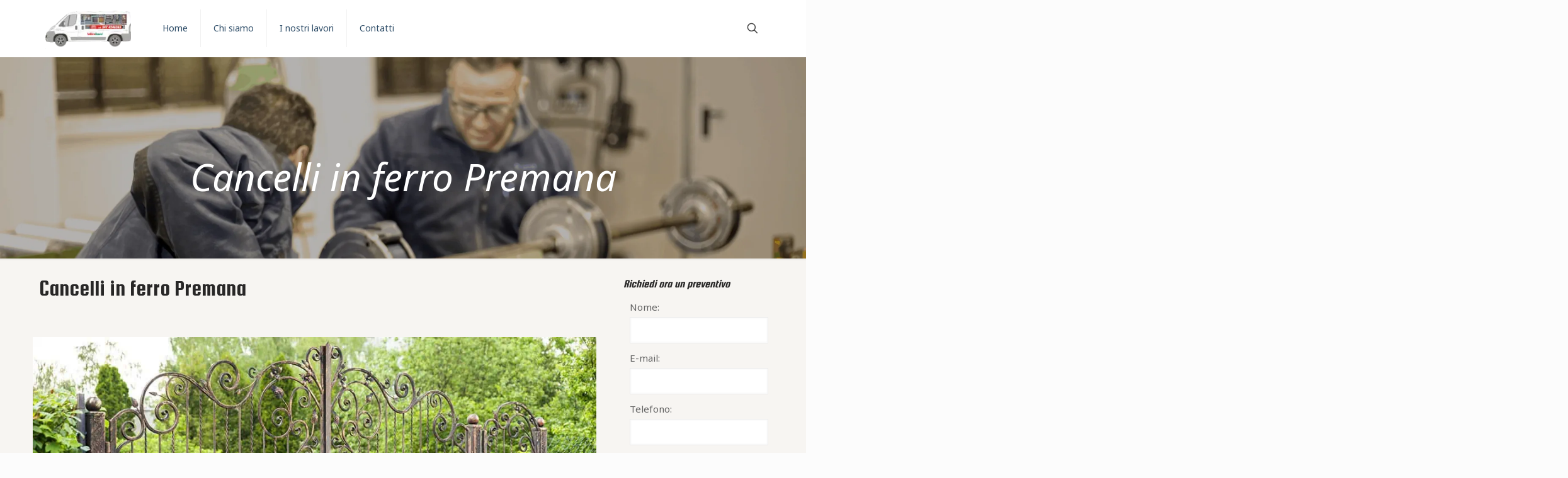

--- FILE ---
content_type: text/html; charset=UTF-8
request_url: https://www.cancelliinferro.eu/cancelli-in-ferro-premana/
body_size: 26541
content:
<!DOCTYPE html>
<html lang="it-IT" class="no-js " >

<head>

<meta charset="UTF-8" />
<meta name='robots' content='index, follow, max-image-preview:large, max-snippet:-1, max-video-preview:-1' />
	<style>img:is([sizes="auto" i], [sizes^="auto," i]) { contain-intrinsic-size: 3000px 1500px }</style>
	<link rel='preconnect' href='https://spcdn.shortpixel.ai' >
<link rel='preconnect' href='https://cdn.trustindex.io' >
<link rel='dns-prefetch' href='//www.google-analytics.com'>
<link rel='dns-prefetch' href='//www.googletagmanager.com'>

<!-- Google Tag Manager -->
<script type="pmdelayedscript" data-cfasync="false" data-no-optimize="1" data-no-defer="1" data-no-minify="1">(function(w,d,s,l,i){w[l]=w[l]||[];w[l].push({'gtm.start':
new Date().getTime(),event:'gtm.js'});var f=d.getElementsByTagName(s)[0],
j=d.createElement(s),dl=l!='dataLayer'?'&l='+l:'';j.async=true;j.src=
'https://www.googletagmanager.com/gtm.js?id='+i+dl;f.parentNode.insertBefore(j,f);
})(window,document,'script','dataLayer','GTM-W9JZBXMG');</script>
<!-- End Google Tag Manager --><meta name="format-detection" content="telephone=no">
<meta name="viewport" content="width=device-width, initial-scale=1, maximum-scale=1" />
<link rel="shortcut icon" href="https://www.cancelliinferro.eu/wp-content/uploads/2016/12/cropped-logo-cancelli-in-ferro.png" type="image/x-icon" />
<meta name="theme-color" content="#ffffff" media="(prefers-color-scheme: light)">
<meta name="theme-color" content="#ffffff" media="(prefers-color-scheme: dark)">

	<!-- This site is optimized with the Yoast SEO plugin v25.4 - https://yoast.com/wordpress/plugins/seo/ -->
	<title>Cancelli in ferro Premana - Realizzazioni su misura Made in Italy</title><link rel="preload" href="https://www.cancelliinferro.eu/wp-content/uploads/2016/12/logo-cancelli-in-ferro-150x66.png" as="image" fetchpriority="high" /><link rel="preload" href="https://www.cancelliinferro.eu/wp-content/uploads/2018/06/Cancello-img-1000x480.jpg" as="image" fetchpriority="high" /><style id="perfmatters-used-css">.wpcf7 .screen-reader-response{position:absolute;overflow:hidden;clip:rect(1px,1px,1px,1px);clip-path:inset(50%);height:1px;width:1px;margin:-1px;padding:0;border:0;word-wrap:normal !important;}.wpcf7 .hidden-fields-container{display:none;}.wpcf7 form .wpcf7-response-output{margin:2em .5em 1em;padding:.2em 1em;border:2px solid #00a0d2;}.wpcf7 form.init .wpcf7-response-output,.wpcf7 form.resetting .wpcf7-response-output,.wpcf7 form.submitting .wpcf7-response-output{display:none;}.wpcf7-form-control-wrap{position:relative;}@keyframes spin{from{transform:rotate(0deg);}to{transform:rotate(360deg);}}@keyframes blink{from{opacity:0;}50%{opacity:1;}to{opacity:0;}}.wpcf7 [inert]{opacity:.5;}.wpcf7 input[type="file"]{cursor:pointer;}.wpcf7 input[type="file"]:disabled{cursor:default;}.wpcf7 .wpcf7-submit:disabled{cursor:not-allowed;}.wpcf7 input[type="url"],.wpcf7 input[type="email"],.wpcf7 input[type="tel"]{direction:ltr;}a,abbr,acronym,address,applet,article,aside,audio,b,blockquote,body,canvas,caption,center,cite,code,del,details,dfn,div,em,embed,fieldset,figcaption,figure,footer,form,h1,h2,h3,h4,h5,h6,header,hgroup,html,i,iframe,img,ins,kbd,label,legend,li,mark,menu,nav,object,ol,output,p,pre,q,ruby,s,samp,section,span,strike,strong,summary,table,tbody,td,tfoot,th,thead,time,tr,tt,u,ul,var,video{margin:0;padding:0;border:0;font-size:100%;font:inherit;vertical-align:baseline;}article,aside,details,figcaption,figure,footer,header,hgroup,menu,nav,section{display:block;}body{line-height:1;}ol,ul{list-style:none;}body{--mfn-column-gap-top:0;--mfn-column-gap-bottom:40px;--mfn-column-gap-left:12px;--mfn-column-gap-right:12px;--mfn-article-box-decoration:#0089f7;--mfn-before-after-slider:#fff;--mfn-before-after-label:rgba(0,0,0,.25);--mfn-before-after-label-color:#fff;--mfn-blog-slider-date-bg:#f8f8f8;--mfn-blog-date-bg:#f8f8f8;--mfn-slider-arrow-size:40px;--mfn-contactbox-line:hsla(0,0%,100%,.2);--mfn-infobox-line:hsla(0,0%,100%,.2);--mfn-faq-line:rgba(0,0,0,.1);--mfn-clients-tiles:rgba(0,0,0,.08);--mfn-clients-tiles-hover:#0089f7;--mfn-offer-thumbs-nav:#0089f7;--mfn-timeline-date-bg:#f8f8f8;--mfn-sliding-box-bg:#0089f7;--mfn-tabs-border-width:1px;--mfn-tabs-border-color:rgba(0,0,0,.08);--mfn-shape-divider:#000;--mfn-icon-box-icon:#0089f7;--mfn-popup-tmpl-offset:30px;--mfn-exitbutton-font-size:16px;--mfn-exitbutton-size:30px;--mfn-exitbutton-item-size:16px;--mfn-exitbutton-offset-horizontal:0px;--mfn-wpml-arrow-size:10px;--mfn-sidemenu-always-visible-offset:400px;--mfn-button-font-family:inherit;--mfn-button-font-size:inherit;--mfn-button-font-weight:inherit;--mfn-button-font-style:inherit;--mfn-button-letter-spacing:inherit;--mfn-button-gap:10px;--mfn-button-padding:10px 20px;--mfn-button-border-width:0px;--mfn-button-border-style:solid;--mfn-button-border-radius:3px;--mfn-button-transition:.2s;--mfn-button-color:#626262;--mfn-button-color-hover:#626262;--mfn-button-icon-color:#626262;--mfn-button-icon-color-hover:#626262;--mfn-button-bg:#dbdddf;--mfn-button-bg-hover:#d3d3d3;--mfn-button-border-color:transparent;--mfn-button-border-color-hover:transparent;--mfn-button-box-shadow:unset;--mfn-button-theme-color:#fff;--mfn-button-theme-color-hover:#fff;--mfn-button-theme-icon-color:#0095eb;--mfn-button-theme-icon-color-hover:#007cc3;--mfn-button-theme-bg:#0095eb;--mfn-button-theme-bg-hover:#007cc3;--mfn-button-theme-border-color:transparent;--mfn-button-theme-border-color-hover:transparent;--mfn-button-theme-box-shadow:unset;--mfn-button-shop-color:#fff;--mfn-button-shop-color-hover:#fff;--mfn-button-shop-icon-color:#0095eb;--mfn-button-shop-icon-color-hover:#007cc3;--mfn-button-shop-bg:#161922;--mfn-button-shop-bg-hover:#030304;--mfn-button-shop-border-color:transparent;--mfn-button-shop-border-color-hover:transparent;--mfn-button-shop-box-shadow:unset;--mfn-button-action-color:#626262;--mfn-button-action-color-hover:#626262;--mfn-button-action-icon-color:#626262;--mfn-button-action-icon-color-hover:#626262;--mfn-button-action-bg:#dbdddf;--mfn-button-action-bg-hover:#d3d3d3;--mfn-button-action-border-color:transparent;--mfn-button-action-border-color-hover:transparent;--mfn-button-action-box-shadow:unset;}body.style-simple{--mfn-contactbox-line:hsla(0,0%,100%,.1);--mfn-infobox-line:hsla(0,0%,100%,.1);}img:not([src$=".svg"]){max-width:100%;height:auto;}html{height:100%;}body{-webkit-font-smoothing:antialiased;-webkit-text-size-adjust:100%;}*,:after,:before{box-sizing:inherit;-webkit-font-smoothing:antialiased;}h1,h2,h3,h4,h5,h6{margin-bottom:15px;}h1 a,h2 a,h3 a,h4 a,h5 a,h6 a{font-weight:inherit;}h1 a:hover,h2 a:hover,h3 a:hover,h4 a:hover,h5 a:hover,h6 a:hover{text-decoration:none;}p{margin:0 0 15px;}em,i{font-style:italic;}b,dt,strong{font-weight:700;}a,a:focus,a:visited{text-decoration:none;outline:0;}a:hover{text-decoration:underline;}p a,p a:visited{line-height:inherit;}.content_wrapper img,img.scale-with-grid{max-width:100%;height:auto;}iframe{max-width:100%;}button::-moz-focus-inner,input::-moz-focus-inner{border:0;padding:0;}.button,.wc-block-components-button:not(.is-link),.woocommerce a.added_to_cart,.wp-block-button__link,button,input[type=button],input[type=reset],input[type=submit]{display:inline-flex;align-items:center;justify-content:center;gap:var(--mfn-button-gap);position:relative;box-sizing:border-box;font-family:var(--mfn-button-font-family);font-size:var(--mfn-button-font-size);font-weight:var(--mfn-button-font-weight);font-style:var(--mfn-button-font-style);letter-spacing:var(--mfn-button-letter-spacing);line-height:1.2;padding:var(--mfn-button-padding);border-width:var(--mfn-button-border-width);border-style:var(--mfn-button-border-style);border-radius:var(--mfn-button-border-radius);outline:unset;text-decoration:none;cursor:pointer;overflow:hidden;transition:color var(--mfn-button-transition) ease-in-out,background-color var(--mfn-button-transition) ease-in-out,border-color var(--mfn-button-transition) ease-in-out;}.button:hover,.button[aria-expanded=true],.wc-block-components-button:not(.is-link):hover,.wc-block-components-button:not(.is-link)[aria-expanded=true],.woocommerce a.added_to_cart:hover,.woocommerce a.added_to_cart[aria-expanded=true],.wp-block-button__link:hover,.wp-block-button__link[aria-expanded=true],button:hover,button[aria-expanded=true],input[type=button]:hover,input[type=button][aria-expanded=true],input[type=reset]:hover,input[type=reset][aria-expanded=true],input[type=submit]:hover,input[type=submit][aria-expanded=true]{text-decoration:none;}.button.disabled,.button:disabled,.button[aria-disabled=true],.wc-block-components-button:not(.is-link).disabled,.wc-block-components-button:not(.is-link):disabled,.wc-block-components-button:not(.is-link)[aria-disabled=true],.woocommerce a.added_to_cart.disabled,.woocommerce a.added_to_cart:disabled,.woocommerce a.added_to_cart[aria-disabled=true],.wp-block-button__link.disabled,.wp-block-button__link:disabled,.wp-block-button__link[aria-disabled=true],button.disabled,button:disabled,button[aria-disabled=true],input[type=button].disabled,input[type=button]:disabled,input[type=button][aria-disabled=true],input[type=reset].disabled,input[type=reset]:disabled,input[type=reset][aria-disabled=true],input[type=submit].disabled,input[type=submit]:disabled,input[type=submit][aria-disabled=true]{cursor:not-allowed;opacity:.3;}@keyframes loading-spin{0%{transform:rotate(0deg);}to{transform:rotate(1turn);}}.button i,.wc-block-components-button:not(.is-link) i,.woocommerce a.added_to_cart i,.wp-block-button__link i,button i,input[type=button] i,input[type=reset] i,input[type=submit] i{transition:all var(--mfn-button-transition) ease-in-out;}.button-animation-slide .button,.button-animation-slide .wc-block-components-button:not(.is-link),.button-animation-slide .woocommerce a.added_to_cart,.button-animation-slide .wp-block-button__link{transform-style:preserve-3d;}.button-animation-slide .button:before,.button-animation-slide .wc-block-components-button:not(.is-link):before,.button-animation-slide .woocommerce a.added_to_cart:before,.button-animation-slide .wp-block-button__link:before{content:"";display:block;position:absolute;z-index:-1;background-color:inherit;transition:all var(--mfn-button-transition) ease-in-out;}.button-animation-slide-right .button:before,.button-animation-slide-right .wc-block-components-button:not(.is-link):before,.button-animation-slide-right .woocommerce a.added_to_cart:before,.button-animation-slide-right .wp-block-button__link:before{left:0;top:0;width:0;height:100%;}.button-animation-slide-right .button:hover:before,.button-animation-slide-right .button[aria-expanded=true]:before,.button-animation-slide-right .wc-block-components-button:not(.is-link):hover:before,.button-animation-slide-right .wc-block-components-button:not(.is-link)[aria-expanded=true]:before,.button-animation-slide-right .woocommerce a.added_to_cart:hover:before,.button-animation-slide-right .woocommerce a.added_to_cart[aria-expanded=true]:before,.button-animation-slide-right .wp-block-button__link:hover:before,.button-animation-slide-right .wp-block-button__link[aria-expanded=true]:before{width:100%;}.button,.widget a.button,.wp-block-button__link,button,input[type=button],input[type=reset]{background-color:var(--mfn-button-bg);border-color:var(--mfn-button-border-color);color:var(--mfn-button-color);box-shadow:var(--mfn-button-box-shadow);}.button i,.widget a.button i,.wp-block-button__link i,button i,input[type=button] i,input[type=reset] i{color:var(--mfn-button-icon-color);}.button:hover,.widget a.button:hover,.wp-block-button__link:hover,button:hover,input[type=button]:hover,input[type=reset]:hover{background-color:var(--mfn-button-bg-hover);border-color:var(--mfn-button-border-color-hover);color:var(--mfn-button-color-hover);}.button:hover i,.widget a.button:hover i,.wp-block-button__link:hover i,button:hover i,input[type=button]:hover i,input[type=reset]:hover i{color:var(--mfn-button-icon-color-hover);}.button-animation-slide .button:hover,.button-animation-slide .widget a.button:hover,.button-animation-slide .wp-block-button__link:hover,.button-animation-slide button:hover{background-color:var(--mfn-button-bg);}.button-animation-slide .button:before,.button-animation-slide .widget a.button:before,.button-animation-slide .wp-block-button__link:before,.button-animation-slide button:before{background-color:var(--mfn-button-bg-hover);}.button_theme,input[type=submit]{background-color:var(--mfn-button-theme-bg);border-color:var(--mfn-button-theme-border-color);color:var(--mfn-button-theme-color);box-shadow:var(--mfn-button-theme-box-shadow);}.button_theme i,input[type=submit] i{color:var(--mfn-button-theme-icon-color);}.button_theme:hover,input[type=submit]:hover{background-color:var(--mfn-button-theme-bg-hover);border-color:var(--mfn-button-theme-border-color-hover);color:var(--mfn-button-theme-color-hover);}.button_theme:hover i,input[type=submit]:hover i{color:var(--mfn-button-theme-icon-color-hover);}@font-face{font-family:mfn-icons;src:url('https://spcdn.shortpixel.ai/spio/ret_img,q_cdnize,to_webp,s_webp/www.cancelliinferro.eu/wp-content/themes/betheme/css/../fonts/mfn/icons.eot?3522148');src:url('https://spcdn.shortpixel.ai/spio/ret_img,q_cdnize,to_webp,s_webp/www.cancelliinferro.eu/wp-content/themes/betheme/css/../fonts/mfn/icons.eot?3522148#iefix') format("embedded-opentype"),url('https://spcdn.shortpixel.ai/spio/ret_img,q_cdnize,to_webp,s_webp/www.cancelliinferro.eu/wp-content/themes/betheme/css/../fonts/mfn/icons.woff2?3522148') format("woff2"),url('https://spcdn.shortpixel.ai/spio/ret_img,q_cdnize,to_webp,s_webp/www.cancelliinferro.eu/wp-content/themes/betheme/css/../fonts/mfn/icons.woff?3522148') format("woff"),url('https://spcdn.shortpixel.ai/spio/ret_img,q_cdnize,to_webp,s_webp/www.cancelliinferro.eu/wp-content/themes/betheme/css/../fonts/mfn/icons.ttf?3522148') format("truetype"),url('https://spcdn.shortpixel.ai/spio/ret_img,q_cdnize,to_webp,s_webp/www.cancelliinferro.eu/wp-content/themes/betheme/css/../fonts/mfn/icons.svg?3522148#mfn-icons') format("svg");font-weight:400;font-style:normal;font-display:swap;}[class*=" icon-"]:before,[class^=icon-]:before{font-family:mfn-icons;font-style:normal;font-weight:400;speak:never;display:inline-block;text-decoration:inherit;width:1em;text-align:center;font-variant:normal;text-transform:none;line-height:1em;-webkit-font-smoothing:antialiased;-moz-osx-font-smoothing:grayscale;}.icon-up-open-big:before{content:"";}.icon-menu-fine:before{content:"";}.wpcf7:after{clear:both;content:"";display:block;}.wpcf7-form .column{padding:0 10px 10px;}span.wpcf7-form-control-wrap{width:100%;position:relative !important;display:inline-block;margin-bottom:3px;}span.wpcf7-form-control-wrap .wpcf7-date,span.wpcf7-form-control-wrap .wpcf7-number,span.wpcf7-form-control-wrap .wpcf7-quiz,span.wpcf7-form-control-wrap .wpcf7-select,span.wpcf7-form-control-wrap .wpcf7-text,span.wpcf7-form-control-wrap .wpcf7-textarea{width:100%;box-sizing:border-box;margin-bottom:0;}.wpcf7 input[type=submit]{margin-bottom:0 !important;-webkit-appearance:none;-moz-appearance:none;appearance:none;}.wpcf7 form .wpcf7-response-output{border:none;margin-top:0;clear:both;}body{min-width:960px;}#Wrapper,body.admin-bar{position:relative;}#Wrapper{max-width:1240px;margin:0 auto;}.layout-full-width{padding:0;}.layout-full-width #Wrapper{max-width:100% !important;width:100% !important;margin:0 !important;}#Content{width:100%;padding-top:30px;z-index:0;position:relative;}#Content.no-padding,.template-slider #Content,.with_aside #Content{padding-top:0;}.with_aside .sections_group{padding-top:30px;}.section{position:relative;box-sizing:border-box;}.container,.section_wrapper{max-width:1220px;height:100%;margin:0 auto;position:relative;}.container:after,.section_wrapper:after{clear:both;content:" ";display:block;height:0;visibility:hidden;width:100%;}.column,.columns{float:left;margin:0;}.the_content_wrapper{margin:0 1%;width:98%;}.has_content .the_content_wrapper{margin-bottom:15px;}.sidebar,.widget-area{box-sizing:border-box;}.mcb-column,.mcb-wrap,.section{background-position:0 0;background-repeat:no-repeat;}.four.columns,.one-fourth.column{width:25%;}.one-third.column{width:33.333%;}.one.column{width:100%;}.mcb-column-inner{position:relative;margin:var(--mfn-column-gap-top) var(--mfn-column-gap-right) var(--mfn-column-gap-bottom) var(--mfn-column-gap-left);}.with_aside .content_wrapper{max-width:1240px;margin:0 auto;}.with_aside .sections_group{width:75%;float:left;}.with_aside #Content .section_wrapper{max-width:98%;max-width:calc(100% - 20px);}.with_aside .four.columns{float:right;margin:0;}.container:after{clear:both;}.clearfix:after,.clearfix:before,.container:after{content:" ";display:block;height:0;visibility:hidden;}.clearfix:after,.clearfix:before{overflow:hidden;width:0;}.clear,.clearfix:after{clear:both;}.section[data-parallax="3d"]>.section_wrapper{flex-grow:1;width:100%;}.page-pager .mcb-column-inner,.post-pager .mcb-column-inner{margin-bottom:0 !important;}#Header_wrapper{position:relative;}body:not(.template-slider) #Header_wrapper{background-repeat:no-repeat;background-position:top;}#Header{position:relative;}body:not(.template-slider) #Header{min-height:250px;}#Header .container{padding-left:var(--mfn-column-gap-left);padding-right:var(--mfn-column-gap-right);box-sizing:border-box;}#Top_bar{position:absolute;left:0;top:61px;width:100%;border-bottom:1px solid transparent;z-index:30;}#Top_bar .column{display:flex;margin-bottom:0;}#Top_bar .top_bar_left{position:relative;float:left;width:100%;}#Top_bar .logo{float:left;margin:0 30px 0 20px;}#Top_bar .logo h1{margin:0;}#Top_bar .logo:not(.text-logo) h1{line-height:0;font-size:0;margin:0;}#Top_bar #logo{display:block;height:60px;line-height:60px;padding:15px 0;box-sizing:content-box;}#Top_bar #logo:hover{text-decoration:none;}#Top_bar #logo img{vertical-align:middle;max-height:100%;}#Top_bar #logo img.logo-mobile,#Top_bar #logo img.logo-mobile-sticky,#Top_bar #logo img.logo-sticky{display:none;}#Top_bar #logo img[height]{width:auto;max-height:100% !important;}#Top_bar .menu_wrapper{float:left;z-index:201;}#Top_bar .secondary_menu_wrapper{display:none;}#Top_bar a.responsive-menu-toggle{display:none;position:absolute;right:15px;top:50%;margin-top:-17px;width:34px;height:34px;text-align:center;border-radius:3px;z-index:200;}#Top_bar a.responsive-menu-toggle i{font-size:22px;line-height:34px;}#Top_bar a.responsive-menu-toggle span{float:right;padding:10px 5px;line-height:14px;}#Top_bar .search_wrapper{position:absolute;left:50%;transform:translateX(-50%);top:calc(100% + 40px);display:none;z-index:205;width:100%;box-sizing:border-box;width:600px;max-width:80%;overflow:hidden;}#Top_bar .search_wrapper>form,.column_livesearch .mfn-live-search-wrapper>form{position:relative;}#Top_bar .search_wrapper input[type=text],.column_livesearch .mfn-live-search-wrapper input[type=text]{width:100%;margin:0;box-sizing:border-box;-webkit-box-shadow:0 0 0;box-shadow:0 0 0;padding:22px 30px 22px 60px;background:none;border-width:0;font-size:15px;color:rgba(0,0,0,.8);}#Top_bar .search_wrapper input[type=text]:focus,.column_livesearch .mfn-live-search-wrapper input[type=text]:focus{background-color:transparent !important;}#Top_bar .search_wrapper .icon_close,#Top_bar .search_wrapper .icon_search,.column_livesearch .mfn-live-search-wrapper .icon_search{position:absolute;top:50%;transform:translateY(-50%);}#Top_bar .search_wrapper .icon_search,.column_livesearch .mfn-live-search-wrapper .icon_search{left:15px;}#Top_bar .search_wrapper .icon_close{right:10px;}#Top_bar .search_wrapper,#Top_bar .top_bar_right .mfn-live-search-box,.column_livesearch .mfn-live-search-box,.column_livesearch .mfn-live-search-wrapper{background-color:#fff;box-shadow:0 10px 46px 0 rgba(1,7,39,.1);border-radius:4px;}#Top_bar .top_bar_right{float:right;position:relative;padding:0 20px;flex-shrink:0;}#Top_bar .top_bar_right .top_bar_right_wrapper{display:flex;align-items:center;height:100%;}#Top_bar .top_bar_right .top-bar-right-icon{display:flex;align-items:center;margin:0 5px;line-height:0;font-size:20px;text-decoration:none;}#Top_bar .top_bar_right .top_bar_right_wrapper>a:last-child{margin-right:0;}#Top_bar .top_bar_right .top-bar-right-icon svg{width:26px;}#Top_bar .top_bar_right .top-bar-right-icon svg .path{stroke:#444;}#Top_bar #menu{z-index:201;}#Top_bar .menu{z-index:202;}#Top_bar .menu>li{margin:0;z-index:203;display:block;float:left;}#Top_bar .menu>li:not(.mfn-megamenu-parent){position:relative;}#Top_bar .menu>li>a{display:block;line-height:60px;padding:15px 0;position:relative;}#Top_bar .menu>li>a:not(.menu-toggle):after{content:"";height:4px;width:100%;position:absolute;left:0;top:-4px;z-index:203;opacity:0;}#Top_bar .menu>li>a span:not(.description){display:block;line-height:60px;padding:0 20px;white-space:nowrap;border-right-width:1px;border-style:solid;}#Top_bar .menu>li>a span>span:not(.description){display:inline !important;padding:0 !important;}#Top_bar .menu>li:last-child>a span{border:0;}#Top_bar .menu>li>a:hover{text-decoration:none;}#Top_bar .menu li ul{position:absolute;left:0;top:100%;z-index:205;margin:0;display:none;background-image:url('https://spcdn.shortpixel.ai/spio/ret_img,q_cdnize,to_webp,s_webp/www.cancelliinferro.eu/wp-content/themes/betheme/css/../images/box_shadow.png');background-repeat:repeat-x;background-position:0 0;}#Top_bar .menu li>ul{box-shadow:2px 2px 2px 0 rgba(0,0,0,.03);-webkit-box-shadow:2px 2px 2px 0 rgba(0,0,0,.03);}#Top_bar .menu li ul li{padding:0;width:200px;position:relative;font-weight:400;}#Top_bar .menu li ul li a{padding:10px 20px;display:block;border-bottom:1px solid rgba(0,0,0,.05);}#Top_bar .menu li ul li a span{display:inline-block;position:relative;}#Top_bar .menu>li ul li.hover>a,#Top_bar .menu>li ul li a:hover{text-decoration:none;background:rgba(0,0,0,.06);}#Top_bar .menu li ul li ul{position:absolute;left:200px;top:0;z-index:204;}#Top_bar .menu li ul li a{-webkit-transition:all .2s ease-in-out;-moz-transition:all .2s ease-in-out;-o-transition:all .2s ease-in-out;-ms-transition:all .2s ease-in-out;transition:all .2s ease-in-out;}.header-classic #Header .top_bar_left,.header-classic #Header .top_bar_right{background-color:transparent;}.header-classic #Top_bar{position:static;background-color:#fff;}.header-classic #Top_bar .top_bar_right:before{display:none;}#body_overlay{position:fixed;top:0;left:0;width:100%;height:120%;background:rgba(0,0,0,.6);z-index:9002;display:none;}#Subheader{background-color:rgba(0,0,0,.02);background-position:top;background-repeat:no-repeat;padding:30px 0;position:relative;}#Subheader .title{margin-bottom:0;width:70%;float:left;}#Subheader:after{content:"";height:3px;width:100%;display:block;position:absolute;left:0;bottom:-3px;z-index:1;box-shadow:inset 0 4px 3px -2px rgba(0,0,0,.06);}.subheader-both-center #Subheader .title{width:100%;text-align:center;}#Intro.parallax,.section[data-parallax="3d"]{overflow:hidden;display:flex;justify-content:center;}.post-header{margin-bottom:20px;}.post-header .button-love{width:99px;float:left;text-align:center;}.post-header .title_wrapper{margin-left:99px;border-left-width:1px;border-style:solid;padding-left:30px;}.post-header .title_wrapper h1{font-size:35px;line-height:35px;}.single-photo-wrapper .image_frame{margin-left:120px;}.single-photo-wrapper .image_frame iframe{width:100%;}.no-share .single-photo-wrapper .image_frame,.share-simple .single-photo-wrapper .image_frame{margin-left:0;}.single-photo-wrapper.image{text-align:center;}.single-photo-wrapper.image .image_frame{margin-left:0;display:inline-block;}.section-post-header .single-photo-wrapper.image .image_frame{max-width:80%;max-width:calc(100% - 130px);}.no-share .section-post-header .single-photo-wrapper.image .image_frame,.share-simple .section-post-header .single-photo-wrapper.image .image_frame{max-width:100%;}.hide-love .button-love{display:none !important;}.hide-love .post-header .title_wrapper{margin-left:0;padding-left:10px;border-left:none;}.mcb-sidebar{border-style:solid;padding:0 20px;position:relative;}.mcb-sidebar:before{content:"";display:block;position:absolute;top:0;width:1500px;height:100%;background:rgba(0,0,0,.01);visibility:visible;}.aside_right .mcb-sidebar{border-left-width:1px;}.aside_right .mcb-sidebar:before{left:0;}.mcb-sidebar.style-simple{border-color:transparent !important;}.mcb-sidebar.style-simple:before{content:unset;}.widget{margin:30px 0;position:relative;}.widget:last-child:after{display:none;}.widget:after{content:"";display:block;position:absolute;bottom:0;width:1500px;height:0;visibility:visible;border-width:1px 0 0;border-style:solid;}.widget:not(.widget_block)>h3{font-size:18px;line-height:22px;}.sidebar.has-lines .widget{padding-bottom:30px;}.aside_right .widget:after{left:0;}.widget_recent_entries ul li{padding:5px 15px;background:#fff;position:relative;margin-bottom:10px;}.widget_recent_entries ul li a{display:block;text-decoration:none;position:relative;z-index:2;margin-bottom:3px;padding-bottom:3px;border-bottom-width:1px;border-style:solid;}.widget_recent_entries ul li:last-child{margin-bottom:0;}.widget_recent_entries ul li:after{content:"";display:block;position:absolute;right:0;top:0;width:4px;height:100%;}.widget_recent_entries ul li:hover:after{width:100%;}.widget_recent_entries ul li:hover .post-date,.widget_recent_entries ul li:hover a{color:#fff;}.widget_recent_entries ul li:hover .post-date,.widget_recent_entries ul li:hover:after,.widget_recent_entries ul li:hover a{-webkit-transition:all .3s ease-in-out;-moz-transition:all .3s ease-in-out;-o-transition:all .3s ease-in-out;transition:all .3s ease-in-out;}#Footer{background-position:top;background-repeat:no-repeat;position:relative;}#Footer .widgets_wrapper{padding:15px 0;}#Footer .widgets_wrapper .mcb-column-inner{margin-bottom:0;}#Footer .widgets_wrapper .widget:after{display:none;}#Footer .footer_copy .one{margin-bottom:20px;padding-top:30px;min-height:33px;}#Footer .footer_copy .copyright{float:left;}#Footer .footer_copy .social{float:right;margin-right:20px;}#Footer .footer_copy .social li{display:inline-block;margin-right:6px;}#Footer .footer_copy .social li:last-child{margin-right:0;}#Footer .footer_copy .social li a{font-size:15px;line-height:15px;-webkit-transition:all .3s ease-in-out;-moz-transition:all .3s ease-in-out;-o-transition:all .3s ease-in-out;-ms-transition:all .3s ease-in-out;transition:all .3s ease-in-out;}.mfn-footer .footer_copy{border-top:1px solid hsla(0,0%,100%,.1);}.mfn-footer .footer_copy .social li a{color:hsla(0,0%,100%,.3);}.mfn-footer .footer_copy .social li a:hover{color:#fff;}.footer_button{width:42px;height:42px;font-size:20px !important;padding:0;}#back_to_top{float:right;margin:-9px 0 0;}#Footer .widget_recent_entries ul li{background:rgba(0,0,0,.1);}.image_frame,.wp-caption{display:block;overflow:hidden;margin:0;border-style:solid;border-width:0;max-width:100%;line-height:0;box-sizing:border-box;}.image_frame .image_wrapper,.wp-caption img{box-sizing:border-box;}.image_frame a,.wp-caption a{display:block;-webkit-tap-highlight-color:transparent;}.the_content_wrapper .image_frame,.the_content_wrapper .wp-caption{margin-bottom:20px;}.image_frame .image_wrapper{position:relative;overflow:hidden;}.image_frame .image_wrapper img:not(.ls-l){position:relative;top:0;-webkit-transform:scale(1);-moz-transform:scale(1);-o-transform:scale(1);transform:scale(1);}.image_frame.hover .image_wrapper img,.image_frame:focus .image_wrapper img,.image_frame:hover .image_wrapper img{top:-15px;}@keyframes spin{to{-webkit-transform:rotate(1turn);transform:rotate(1turn);}}.image_frame .image_wrapper .image_links,.image_frame .image_wrapper .mask:after,.image_frame .image_wrapper img{-webkit-transition:all .3s ease-in-out;transition:all .3s ease-in-out;}@keyframes if-overlay-animation{0%{opacity:0;}to{opacity:1;}}@keyframes if-modern-overlay-animation{0%{opacity:0;transform:translateY(10px);}to{opacity:1;transform:translateY(0);}}fieldset,form{margin-bottom:0;}textarea{min-height:60px;line-height:20px;}label,legend{display:block;margin-bottom:5px;font-weight:500;}input[type=checkbox],input[type=checkbox]~label{display:inline;}input[type=checkbox]~label:before{content:" ";}input[type=date],input[type=email],input[type=number],input[type=password],input[type=search],input[type=tel],input[type=text],input[type=url],select,textarea{padding:10px;outline:none;width:230px;max-width:100%;display:block;margin:0 0 20px;font-size:15px;border-width:1px;border-style:solid;border-radius:0;box-sizing:border-box;-webkit-appearance:none;}input[hidden],select[hidden],textarea[hidden]{display:none;}input[type=date]::-webkit-datetime-edit{font-size:15px;line-height:19px;}input[type=date]::-webkit-calendar-picker-indicator{font-size:80%;}ul{list-style:none outside;}.column_column ul,.column_helper ul,.column_post_content ul,.column_product_content .source-editor ul,.column_product_short_description ul,.column_visual ul,.elementor-widget-text-editor ul,.icon_box ul,.mfn-acc ul,.mfn-toggle .toggle-content ul,.post-excerpt ul,.the_content_wrapper ul,.ui-tabs-panel ul{list-style:disc outside;margin:0 0 15px 30px;}.column_column ol li,.column_column ul li,.column_helper ol li,.column_helper ul li,.column_post_content ol li,.column_post_content ul li,.column_product_content .source-editor ul li,.column_product_short_description ol li,.column_product_short_description ul li,.column_visual ol li,.column_visual ul li,.elementor-widget-text-editor ol li,.elementor-widget-text-editor ul li,.icon_box ol li,.icon_box ul li,.mfn-acc ol li,.mfn-acc ul li,.mfn-toggle .toggle-content ol li,.mfn-toggle .toggle-content ul li,.post-excerpt ol li,.post-excerpt ul li,.the_content_wrapper ol li,.the_content_wrapper ul li,.ui-tabs-panel ol li,.ui-tabs-panel ul li{margin-bottom:10px;}.column_column ol li ol,.column_column ul li ul,.column_helper ol li ol,.column_helper ul li ul,.column_post_content ol li ol,.column_post_content ul li ul,.column_product_short_description ol li ol,.column_product_short_description ul li ul,.column_visual ol li ol,.column_visual ul li ul,.icon_box ol li ol,.icon_box ul li ul,.mfn-acc ol li ol,.mfn-acc ul li ul,.mfn-toggle .toggle-content ol li ol,.mfn-toggle .toggle-content ul li ul,.post-excerpt ol li ol,.post-excerpt ul li ul,.the_content_wrapper ol li ol,.the_content_wrapper ul li ul,.ui-tabs-panel ol li ol,.ui-tabs-panel ul li ul{margin-top:10px;margin-bottom:0;}::-moz-selection{color:#fff;}::selection{color:#fff;}#comments>:first-child,#edd_checkout_cart td,#edd_checkout_cart th,.accordion .question,.accordion .question.active .title,.accordion .question .title:before,.article_box .desc_wrapper p,.chart_box:before,.column_opening_hours .mcb-item-opening_hours-inner,.column_pricing_item .mcb-item-pricing_item-inner,.fixed-nav .desc .date,.format-link .post-title .icon-link,.header-stack #Top_bar .logo,.how_it_works .image,.icon_box.has_border:after,.idea_box,.Latest_news ul li .desc_footer,.Latest_news ul li .photo,.list_item .circle,.mcb-sidebar,.offer_thumb.bottom .slider_pagination a,.offer_thumb .slider_pagination,.offer_thumb .slider_pagination a,.opening_hours .opening_hours_wrapper li,.portfolio_group.list .portfolio-item,.portfolio_group .portfolio-item .desc .details-wrapper,.post-footer .post-links,.post-header .title_wrapper,.promo_box.has_border:after,.Recent_posts ul li .desc h6,.section-post-related .section-related-adjustment,.share_wrapper,.style-simple #Filters .filters_wrapper ul,.style-simple .faq .question,.team_list .bq_wrapper,.widget:after,.widget_recent_entries ul li a,.woocommerce .product .related.products,.woocommerce .product .upsells.products,.woocommerce .product div.entry-summary h1.product_title:after,.woocommerce .quantity input.qty,.woocommerce .widget_best_sellers li,.woocommerce .widget_featured_products li,.woocommerce .widget_layered_nav li,.woocommerce .widget_onsale li,.woocommerce .widget_products li,.woocommerce .widget_random_products li,.woocommerce .widget_recent_products li,.woocommerce .widget_recent_reviews li,.woocommerce .widget_recently_viewed_products li,.woocommerce .widget_shopping_cart ul.product_list_widget li,.woocommerce .widget_top_rated_products li,a.content_link,a.icon_bar,dl>dd,dl>dt,input[type=date],input[type=email],input[type=number],input[type=password],input[type=search],input[type=tel],input[type=text],input[type=url],select,table td,table th,textarea{border-color:rgba(0,0,0,.08);}.woocommerce .quantity input.qty,input[type=date],input[type=email],input[type=number],input[type=password],input[type=search],input[type=tel],input[type=text],input[type=url],select,textarea{background-color:#fff;color:#626262;box-shadow:inset 0 0 2px 2px rgba(0,0,0,.02);}input[type=date]:focus,input[type=email]:focus,input[type=number]:focus,input[type=password]:focus,input[type=search]:focus,input[type=tel]:focus,input[type=text]:focus,input[type=url]:focus,select:focus,textarea:focus{background-color:#e9f5fc;border-color:#d5e5ee;color:#1982c2;}#Top_bar .menu>li>a span{border-color:rgba(0,0,0,.05);}#Footer .Recent_posts ul li .desc h6,#Footer .widget_archive ul li:after,#Footer .widget_best_sellers li,#Footer .widget_featured_products li,#Footer .widget_layered_nav li,#Footer .widget_nav_menu ul li:after,#Footer .widget_onsale li,#Footer .widget_products li,#Footer .widget_random_products li,#Footer .widget_recent_entries ul li a,#Footer .widget_recent_products li,#Footer .widget_recent_reviews li,#Footer .widget_recently_viewed_products li,#Footer .widget_shopping_cart ul.product_list_widget li,#Footer .widget_top_rated_products li,#Footer table td,#Footer table th,#Sliding-top .Recent_posts ul li .desc h6,#Sliding-top .widget_archive ul li:after,#Sliding-top .widget_best_sellers li,#Sliding-top .widget_featured_products li,#Sliding-top .widget_layered_nav li,#Sliding-top .widget_nav_menu ul li:after,#Sliding-top .widget_onsale li,#Sliding-top .widget_products li,#Sliding-top .widget_random_products li,#Sliding-top .widget_recent_entries ul li a,#Sliding-top .widget_recent_products li,#Sliding-top .widget_recent_reviews li,#Sliding-top .widget_recently_viewed_products li,#Sliding-top .widget_shopping_cart ul.product_list_widget li,#Sliding-top .widget_top_rated_products li,#Sliding-top table td,#Sliding-top table th{border-color:hsla(0,0%,100%,.08);}#comments .commentlist>li .photo,.author-box .avatar-wrapper,.content_slider .content_slider_ul .slick-list,.edd_download_image,.google-map,.icon_box .icon_wrapper,.image_frame,.wp-caption{border-color:#f8f8f8;}.icon_box .icon_wrapper:before,.image_frame .image_wrapper,.wp-caption img{border-color:#e2e2e2;}@keyframes mfn-popup-open{0%{opacity:0;margin-top:-100px;}to{opacity:1;margin-top:0;}}.mfn-close-icon{z-index:5;display:flex;justify-content:center;align-items:center;width:40px;height:40px;font-size:20px;cursor:pointer;text-decoration:none !important;}.mfn-close-icon .icon{color:rgba(0,0,0,.3);display:inline-block;transition:all .3s ease-in-out;}.mfn-close-icon:hover .icon{color:rgba(0,0,0,.8);transform:rotate(180deg);}.section_wrapper{display:flex;align-items:flex-start;flex-wrap:wrap;}@keyframes mfnShowSticky{0%{top:-100%;}to{top:0;}}@keyframes mfnPBSFadeIn{0%{opacity:0;transform:scale(.98);}to{opacity:1;transform:scale(1);}}@-webkit-keyframes mfnPBSFadeIn{0%{opacity:0;transform:scale(.98);}to{opacity:1;transform:scale(1);}}@keyframes mfnPBSFadeOut{0%{opacity:1;transform:scale(1);}to{opacity:0;transform:scale(.98);}}@-webkit-keyframes mfnPBSFadeOut{0%{opacity:1;transform:scale(1);}to{opacity:0;transform:scale(.98);}}@keyframes mfnSubmenuFadeIn{0%{opacity:0;}to{opacity:1;}}@-webkit-keyframes mfnSubmenuFadeIn{0%{opacity:0;}to{opacity:1;}}@keyframes mfnSubmenuFadeInUp{0%{opacity:0;transform:translateY(20px);}to{opacity:1;transform:translateY(0);}}@-webkit-keyframes mfnSubmenuFadeInUp{0%{opacity:0;transform:translateY(20px);}to{opacity:1;transform:translateY(0);}}@keyframes mfnMmSubmenuFadeIn{0%{opacity:0;}to{top:1;}}@-webkit-keyframes mfnMmSubmenuFadeIn{0%{opacity:0;}to{top:1;}}@keyframes mfnMmSubmenuFadeInUp{0%{opacity:0;transform:translateY(20px);}to{top:1;transform:translateY(0);}}@-webkit-keyframes mfnMmSubmenuFadeInUp{0%{opacity:0;transform:translateY(20px);}to{top:1;transform:translateY(0);}}body{--mfn-swiper-pagination-bullet-active-color:#007aff;--mfn-swiper-pagination-bullet-inactive-color:#000;--mfn-swiper-pagination-bullet-width:10px;--mfn-swiper-pagination-bullet-height:10px;--mfn-swiper-pagination-spacing:20px;--mfn-swiper-arrow-width:auto;--mfn-swiper-arrow-height:auto;--mfn-swiper-arrow-size:50px;--mfn-swiper-arrow-spacing:20px;}@keyframes mfnpopupfade-in{0%{opacity:0;}to{opacity:1;}}@keyframes mfnpopupzoom-in{0%{transform:scale(.9);}to{transform:scale(1);}}@keyframes mfnpopupfade-in-up{0%{transform:translateY(100px);}to{transform:translateY(0);}}@keyframes mfnpopupfade-in-down{0%{transform:translateY(-100px);}to{transform:translateY(0);}}@keyframes mfnpopupfade-in-left{0%{transform:translateX(100px);}to{transform:translateX(0);}}@keyframes mfnpopupfade-in-right{0%{transform:translateX(-100px);}to{transform:translateX(0);}}@keyframes hotspot-marker-pulse{0%{outline:0 solid var(--mfn-image-hotspot-marker-default-pulse-bg);}to{outline:15px solid transparent;}}@keyframes hotspot-marker-icon-pulse{0%{outline:0 solid var(--mfn-image-hotspot-marker-icon-pulse-bg);}to{outline:15px solid transparent;}}@keyframes hotspot-marker-text-pulse{0%{outline:0 solid var(--mfn-image-hotspot-marker-text-pulse-bg);}to{outline:15px solid transparent;}}@keyframes hotspot-marker-scale{0%{transform:scale(1);}60%{transform:scale(1.15);}to{transform:scale(1);}}@keyframes hotspot-marker-bounce{0%{transform:translateY(0);}50%{transform:translateY(-15%);}to{transform:translateY(0);}}.fa,.fab,.fad,.fal,.far,.fas{-moz-osx-font-smoothing:grayscale;-webkit-font-smoothing:antialiased;display:inline-block;font-style:normal;font-variant:normal;text-rendering:auto;line-height:1;}@-webkit-keyframes fa-spin{0%{-webkit-transform:rotate(0deg);transform:rotate(0deg);}to{-webkit-transform:rotate(1turn);transform:rotate(1turn);}}@keyframes fa-spin{0%{-webkit-transform:rotate(0deg);transform:rotate(0deg);}to{-webkit-transform:rotate(1turn);transform:rotate(1turn);}}.fa-envelope:before{content:"";}.fa-phone:before{content:"";}.fa-whatsapp:before{content:"";}@font-face{font-family:Font Awesome\ 5 Brands;font-style:normal;font-weight:400;font-display:block;src:url('https://spcdn.shortpixel.ai/spio/ret_img,q_cdnize,to_webp,s_webp/www.cancelliinferro.eu/wp-content/themes/betheme/fonts/fontawesome/fa-brands-400.eot');src:url('https://spcdn.shortpixel.ai/spio/ret_img,q_cdnize,to_webp,s_webp/www.cancelliinferro.eu/wp-content/themes/betheme/fonts/fontawesome/fa-brands-400.eot?#iefix') format("embedded-opentype"),url('https://spcdn.shortpixel.ai/spio/ret_img,q_cdnize,to_webp,s_webp/www.cancelliinferro.eu/wp-content/themes/betheme/fonts/fontawesome/fa-brands-400.woff2') format("woff2"),url('https://spcdn.shortpixel.ai/spio/ret_img,q_cdnize,to_webp,s_webp/www.cancelliinferro.eu/wp-content/themes/betheme/fonts/fontawesome/fa-brands-400.woff') format("woff"),url('https://spcdn.shortpixel.ai/spio/ret_img,q_cdnize,to_webp,s_webp/www.cancelliinferro.eu/wp-content/themes/betheme/fonts/fontawesome/fa-brands-400.ttf') format("truetype"),url('https://spcdn.shortpixel.ai/spio/ret_img,q_cdnize,to_webp,s_webp/www.cancelliinferro.eu/wp-content/themes/betheme/fonts/fontawesome/fa-brands-400.svg#fontawesome') format("svg");}.fab{font-family:Font Awesome\ 5 Brands;}@font-face{font-family:Font Awesome\ 5 Free;font-style:normal;font-weight:400;font-display:block;src:url('https://spcdn.shortpixel.ai/spio/ret_img,q_cdnize,to_webp,s_webp/www.cancelliinferro.eu/wp-content/themes/betheme/fonts/fontawesome/fa-regular-400.eot');src:url('https://spcdn.shortpixel.ai/spio/ret_img,q_cdnize,to_webp,s_webp/www.cancelliinferro.eu/wp-content/themes/betheme/fonts/fontawesome/fa-regular-400.eot?#iefix') format("embedded-opentype"),url('https://spcdn.shortpixel.ai/spio/ret_img,q_cdnize,to_webp,s_webp/www.cancelliinferro.eu/wp-content/themes/betheme/fonts/fontawesome/fa-regular-400.woff2') format("woff2"),url('https://spcdn.shortpixel.ai/spio/ret_img,q_cdnize,to_webp,s_webp/www.cancelliinferro.eu/wp-content/themes/betheme/fonts/fontawesome/fa-regular-400.woff') format("woff"),url('https://spcdn.shortpixel.ai/spio/ret_img,q_cdnize,to_webp,s_webp/www.cancelliinferro.eu/wp-content/themes/betheme/fonts/fontawesome/fa-regular-400.ttf') format("truetype"),url('https://spcdn.shortpixel.ai/spio/ret_img,q_cdnize,to_webp,s_webp/www.cancelliinferro.eu/wp-content/themes/betheme/fonts/fontawesome/fa-regular-400.svg#fontawesome') format("svg");}.fab,.far{font-weight:400;}@font-face{font-family:Font Awesome\ 5 Free;font-style:normal;font-weight:900;font-display:block;src:url('https://spcdn.shortpixel.ai/spio/ret_img,q_cdnize,to_webp,s_webp/www.cancelliinferro.eu/wp-content/themes/betheme/fonts/fontawesome/fa-solid-900.eot');src:url('https://spcdn.shortpixel.ai/spio/ret_img,q_cdnize,to_webp,s_webp/www.cancelliinferro.eu/wp-content/themes/betheme/fonts/fontawesome/fa-solid-900.eot?#iefix') format("embedded-opentype"),url('https://spcdn.shortpixel.ai/spio/ret_img,q_cdnize,to_webp,s_webp/www.cancelliinferro.eu/wp-content/themes/betheme/fonts/fontawesome/fa-solid-900.woff2') format("woff2"),url('https://spcdn.shortpixel.ai/spio/ret_img,q_cdnize,to_webp,s_webp/www.cancelliinferro.eu/wp-content/themes/betheme/fonts/fontawesome/fa-solid-900.woff') format("woff"),url('https://spcdn.shortpixel.ai/spio/ret_img,q_cdnize,to_webp,s_webp/www.cancelliinferro.eu/wp-content/themes/betheme/fonts/fontawesome/fa-solid-900.ttf') format("truetype"),url('https://spcdn.shortpixel.ai/spio/ret_img,q_cdnize,to_webp,s_webp/www.cancelliinferro.eu/wp-content/themes/betheme/fonts/fontawesome/fa-solid-900.svg#fontawesome') format("svg");}.fa,.far,.fas{font-family:Font Awesome\ 5 Free;}.fa,.fas{font-weight:900;}body{--mfn-tabs-border-width:1px;}html{overflow-x:hidden;}@media only screen and (max-width:1239px){a[href^=tel]{text-decoration:none;}a[href^=tel]:not(.action_button):not(.button){color:inherit;}}@media only screen and (min-width:960px) and (max-width:1239px){body{min-width:0;}#Wrapper{max-width:960px;}.container,.section_wrapper,.with_aside .content_wrapper{max-width:940px;}}@media only screen and (max-width:959px){.section{background-attachment:scroll !important;}}@media only screen and (min-width:768px) and (max-width:959px){body{min-width:0;}#Wrapper{max-width:728px;}.container,.section_wrapper,.with_aside .content_wrapper{max-width:708px;}.tablet-one-third.column{width:33.333%;}#Subheader .title{width:100%;}}@media only screen and (max-width:767px){body{min-width:0;}body.responsive-overflow-x-mobile{overflow-x:hidden;}.container .column,.section_wrapper .column,.section_wrapper .mcb-wrap{margin:0;width:100%;clear:both;}.four.columns,.sections_group{margin:0;width:100% !important;clear:both;}.container,.content_wrapper .section_wrapper,.four.columns .widget-area{max-width:700px !important;}.content_wrapper .section:not(.full-width)>.section_wrapper .section_wrapper{padding-left:0 !important;padding-right:0 !important;}.left-sidebar .items_group,.right-sidebar .items_group,.with_aside .content_wrapper{max-width:100%;}.content_wrapper .mcb-column-inner{margin:0 0 20px;}.four.columns{margin:auto 0 !important;}.mobile-one.column{width:100%;}.mcb-sidebar{padding:0;min-height:unset !important;border:0 !important;}.mcb-sidebar:after,.mcb-sidebar:before{display:none;}.inner-wrapper-sticky{position:static !important;transform:none !important;}.widget-area{height:auto !important;margin:0 auto 20px !important;box-sizing:content-box;}.widget:after{width:100%;}.mobile-tr-header .header_placeholder,body:not(.mobile-sticky) .header_placeholder{height:0 !important;}#Action_bar,#Top_bar{background-color:#fff !important;position:static;}#Top_bar .container{max-width:100% !important;padding:0 !important;}#Top_bar .column{flex-wrap:wrap;}#Top_bar .top_bar_left{float:none;width:100% !important;background:none !important;}#Top_bar .top_bar_right{width:100%;}#Top_bar a.responsive-menu-toggle{top:40px;right:10px;}#Top_bar .menu_wrapper{float:left !important;width:100%;margin:0 !important;}#Top_bar #menu{float:left;position:static !important;width:100% !important;}#Top_bar .logo{position:static;float:left;width:100%;text-align:center;margin:0;}#Top_bar .logo #logo,#Top_bar .logo .custom-logo-link{padding:0 !important;margin:10px 50px;}#Top_bar #logo img.logo-main{display:none;}#Top_bar #logo img.logo-mobile{display:inline-block;}#Top_bar #logo img.logo-mobile-sticky{display:none;}#Top_bar .top_bar_right{float:none;padding:5px 10px;}#Top_bar .top_bar_right .top_bar_right_wrapper{flex-wrap:wrap;justify-content:center;}#Top_bar .top_bar_right .top-bar-right-button,#Top_bar .top_bar_right .top-bar-right-icon,#Top_bar .top_bar_right .wpml-languages{margin:5px;}#Top_bar .search_wrapper,#Top_bar .top_bar_right .mfn-live-search-box{z-index:10000;}.mobile-icon-action-hide #Top_bar .action_button,.mobile-icon-action-ss #Top_bar .action_button,.mobile-icon-cart-hide #Top_bar .top-bar-right-icon-cart,.mobile-icon-cart-ss #Top_bar .top-bar-right-icon-cart,.mobile-icon-search-hide #Top_bar .top-bar-right-icon-search,.mobile-icon-search-ss #Top_bar .top-bar-right-icon-search,.mobile-icon-user-hide #Top_bar .top-bar-right-icon-user,.mobile-icon-user-ss #Top_bar .top-bar-right-icon-user,.mobile-icon-wishlist-hide #Top_bar .top-bar-right-icon-wishlist,.mobile-icon-wishlist-ss #Top_bar .top-bar-right-icon-wishlist,.mobile-icon-wpml-hide #Top_bar .wpml-languages,.mobile-icon-wpml-ss #Top_bar .wpml-languages{display:none !important;}#Subheader .title{width:100%;}#Footer .footer_copy,#Footer .widgets_wrapper.center{text-align:center;}#Footer .footer_copy .copyright{float:none;margin:0 0 10px;}#Footer .footer_copy .social,#Footer .footer_copy .social-menu{float:none;margin:0;}#back_to_top{float:none;margin:-10px 0 10px;}.post-header .button-love{width:69px;}.post-header .title_wrapper{margin-left:69px;padding-left:20px;}.post-header .title_wrapper h1{font-size:27px;line-height:27px;}.single-photo-wrapper .image_frame{max-width:100% !important;margin-left:0;}.image_frame{margin-top:0 !important;}}html{background-color:#fcfcfc;}#Wrapper,#Content,.mfn-popup .mfn-popup-content,.mfn-off-canvas-sidebar .mfn-off-canvas-content-wrapper,.mfn-cart-holder,.mfn-header-login,#Top_bar .search_wrapper,#Top_bar .top_bar_right .mfn-live-search-box,.column_livesearch .mfn-live-search-wrapper,.column_livesearch .mfn-live-search-box{background-color:#f7f5f2;}body:not(.template-slider) #Header{min-height:0px;}#Subheader{padding:160px 0 100px;}body,span.date_label,.timeline_items li h3 span,input[type="date"],input[type="text"],input[type="password"],input[type="tel"],input[type="email"],input[type="url"],textarea,select,.offer_li .title h3,.mfn-menu-item-megamenu{font-family:"Noto Sans",-apple-system,BlinkMacSystemFont,"Segoe UI",Roboto,Oxygen-Sans,Ubuntu,Cantarell,"Helvetica Neue",sans-serif;}#menu > ul > li > a,#overlay-menu ul li a{font-family:"Noto Sans",-apple-system,BlinkMacSystemFont,"Segoe UI",Roboto,Oxygen-Sans,Ubuntu,Cantarell,"Helvetica Neue",sans-serif;}#Subheader .title{font-family:"Noto Sans",-apple-system,BlinkMacSystemFont,"Segoe UI",Roboto,Oxygen-Sans,Ubuntu,Cantarell,"Helvetica Neue",sans-serif;}h1,h2,h3,h4,.text-logo #logo{font-family:"Squada One",-apple-system,BlinkMacSystemFont,"Segoe UI",Roboto,Oxygen-Sans,Ubuntu,Cantarell,"Helvetica Neue",sans-serif;}h5,h6{font-family:"Noto Sans",-apple-system,BlinkMacSystemFont,"Segoe UI",Roboto,Oxygen-Sans,Ubuntu,Cantarell,"Helvetica Neue",sans-serif;}body,.mfn-menu-item-megamenu{font-size:15px;line-height:21px;font-weight:400;letter-spacing:0px;}#menu > ul > li > a,#overlay-menu ul li a{font-size:14px;font-weight:400;letter-spacing:0px;}#Subheader .title{font-size:60px;line-height:60px;font-weight:400;letter-spacing:0px;}h1,.text-logo #logo{font-size:25px;line-height:25px;font-weight:300;letter-spacing:0px;}h2{font-size:33px;line-height:60px;font-weight:300;letter-spacing:0px;font-style:italic;}h3,.woocommerce ul.products li.product h3,.woocommerce #customer_login h2{font-size:36px;line-height:38px;font-weight:300;letter-spacing:0px;font-style:italic;}h4,.woocommerce .woocommerce-order-details__title,.woocommerce .wc-bacs-bank-details-heading,.woocommerce .woocommerce-customer-details h2{font-size:20px;line-height:31px;font-weight:300;letter-spacing:0px;font-style:italic;}h5{font-size:15px;line-height:19px;font-weight:700;letter-spacing:0px;}@media only screen and (min-width:768px) and (max-width:959px){body,.mfn-menu-item-megamenu{font-size:13px;line-height:19px;font-weight:400;letter-spacing:0px;}#menu > ul > li > a,#overlay-menu ul li a{font-size:13px;font-weight:400;letter-spacing:0px;}#Subheader .title{font-size:51px;line-height:51px;font-weight:400;letter-spacing:0px;}h1,.text-logo #logo{font-size:21px;line-height:21px;font-weight:300;letter-spacing:0px;}h2{font-size:28px;line-height:51px;font-weight:300;letter-spacing:0px;font-style:italic;}h3,.woocommerce ul.products li.product h3,.woocommerce #customer_login h2{font-size:31px;line-height:32px;font-weight:300;letter-spacing:0px;font-style:italic;}h4,.woocommerce .woocommerce-order-details__title,.woocommerce .wc-bacs-bank-details-heading,.woocommerce .woocommerce-customer-details h2{font-size:17px;line-height:26px;font-weight:300;letter-spacing:0px;font-style:italic;}h5{font-size:13px;line-height:19px;font-weight:700;letter-spacing:0px;}.widget > h3{font-size:17px;line-height:20px;}}@media only screen and (min-width:480px) and (max-width:767px){body,.mfn-menu-item-megamenu{font-size:13px;line-height:19px;font-weight:400;letter-spacing:0px;}#menu > ul > li > a,#overlay-menu ul li a{font-size:13px;font-weight:400;letter-spacing:0px;}#Subheader .title{font-size:45px;line-height:45px;font-weight:400;letter-spacing:0px;}h1,.text-logo #logo{font-size:19px;line-height:19px;font-weight:300;letter-spacing:0px;}h2{font-size:25px;line-height:45px;font-weight:300;letter-spacing:0px;font-style:italic;}h3,.woocommerce ul.products li.product h3,.woocommerce #customer_login h2{font-size:27px;line-height:29px;font-weight:300;letter-spacing:0px;font-style:italic;}h4,.woocommerce .woocommerce-order-details__title,.woocommerce .wc-bacs-bank-details-heading,.woocommerce .woocommerce-customer-details h2{font-size:15px;line-height:23px;font-weight:300;letter-spacing:0px;font-style:italic;}h5{font-size:13px;line-height:19px;font-weight:700;letter-spacing:0px;}.widget > h3{font-size:16px;line-height:19px;}}@media only screen and (max-width:479px){body,.mfn-menu-item-megamenu{font-size:13px;line-height:19px;font-weight:400;letter-spacing:0px;}#menu > ul > li > a,#overlay-menu ul li a{font-size:13px;font-weight:400;letter-spacing:0px;}#Subheader .title{font-size:36px;line-height:36px;font-weight:400;letter-spacing:0px;}h1,.text-logo #logo{font-size:15px;line-height:19px;font-weight:300;letter-spacing:0px;}h2{font-size:20px;line-height:36px;font-weight:300;letter-spacing:0px;font-style:italic;}h3,.woocommerce ul.products li.product h3,.woocommerce #customer_login h2{font-size:22px;line-height:23px;font-weight:300;letter-spacing:0px;font-style:italic;}h4,.woocommerce .woocommerce-order-details__title,.woocommerce .wc-bacs-bank-details-heading,.woocommerce .woocommerce-customer-details h2{font-size:13px;line-height:19px;font-weight:300;letter-spacing:0px;font-style:italic;}h5{font-size:13px;line-height:19px;font-weight:700;letter-spacing:0px;}.widget > h3{font-size:15px;line-height:18px;}}.with_aside .sidebar.columns{width:23%;}.with_aside .sections_group{width:77%;}@media only screen and (min-width:1240px){#Wrapper,.with_aside .content_wrapper{max-width:1220px;}.section_wrapper,.container{max-width:1200px;}}@media only screen and (max-width:767px){#Wrapper{max-width:calc(100% - 67px);}.content_wrapper .section_wrapper,.container,.four.columns .widget-area{max-width:550px !important;padding-left:33px;padding-right:33px;}}body{--mfn-button-font-family:inherit;--mfn-button-font-size:15px;--mfn-button-font-weight:400;--mfn-button-font-style:inherit;--mfn-button-letter-spacing:0px;--mfn-button-padding:16px 20px 16px 20px;--mfn-button-border-width:0;--mfn-button-border-radius:5px 5px 5px 5px;--mfn-button-gap:10px;--mfn-button-transition:.2s;--mfn-button-color:#747474;--mfn-button-color-hover:#747474;--mfn-button-bg:#f7f7f7;--mfn-button-bg-hover:#eaeaea;--mfn-button-border-color:transparent;--mfn-button-border-color-hover:transparent;--mfn-button-icon-color:#747474;--mfn-button-icon-color-hover:#747474;--mfn-button-box-shadow:unset;--mfn-button-theme-color:#fff;--mfn-button-theme-color-hover:#fff;--mfn-button-theme-bg:#c72727;--mfn-button-theme-bg-hover:#ba1a1a;--mfn-button-theme-border-color:transparent;--mfn-button-theme-border-color-hover:transparent;--mfn-button-theme-icon-color:#fff;--mfn-button-theme-icon-color-hover:#fff;--mfn-button-theme-box-shadow:unset;--mfn-button-shop-color:#fff;--mfn-button-shop-color-hover:#fff;--mfn-button-shop-bg:#c72727;--mfn-button-shop-bg-hover:#ba1a1a;--mfn-button-shop-border-color:transparent;--mfn-button-shop-border-color-hover:transparent;--mfn-button-shop-icon-color:#626262;--mfn-button-shop-icon-color-hover:#626262;--mfn-button-shop-box-shadow:unset;--mfn-button-action-color:#fff;--mfn-button-action-color-hover:#fff;--mfn-button-action-bg:#0089f7;--mfn-button-action-bg-hover:#007cea;--mfn-button-action-border-color:transparent;--mfn-button-action-border-color-hover:transparent;--mfn-button-action-icon-color:#fff;--mfn-button-action-icon-color-hover:#fff;--mfn-button-action-box-shadow:unset;}@media only screen and (max-width:959px){body{}}@media only screen and (max-width:768px){body{}}#Top_bar #logo,.header-fixed #Top_bar #logo,.header-plain #Top_bar #logo,.header-transparent #Top_bar #logo{height:60px;line-height:60px;padding:15px 0;}#Top_bar .menu > li > a{padding:15px 0;}.image_frame,.wp-caption{border-width:0px;}#back_to_top{background-color:#eaeaea;}#back_to_top i{color:#65666c;}@media only screen and (min-width:1240px){body:not(.header-simple) #Top_bar #menu{display:block !important;}.menu-line-below-80-1 #Top_bar:not(.is-sticky) .menu > li > a:not(.menu-toggle):after{height:1px;left:10%;top:50%;margin-top:20px;width:80%;}}@media only screen and (min-width:768px) and (max-width:1240px){.header_placeholder{height:0 !important;}}@media only screen and (max-width:1239px){#Top_bar #menu{display:none;height:auto;width:300px;bottom:auto;top:100%;right:1px;position:absolute;margin:0;}#Top_bar a.responsive-menu-toggle{display:block;}#Top_bar #menu > ul{width:100%;float:left;}#Top_bar #menu ul li{width:100%;padding-bottom:0;border-right:0;position:relative;}#Top_bar #menu ul li a{padding:0 25px;margin:0;display:block;height:auto;line-height:normal;border:none;}#Top_bar #menu ul li a:not(.menu-toggle):after{display:none;}#Top_bar #menu ul li a span{border:none;line-height:44px;display:inline;padding:0;}#Top_bar #menu ul li a span:after{display:none !important;}#Top_bar #menu ul li ul{position:relative !important;left:0 !important;top:0;padding:0;margin-left:0 !important;width:auto !important;background-image:none !important;box-shadow:0 0 0 0 transparent !important;-webkit-box-shadow:0 0 0 0 transparent !important;}#Top_bar #menu ul li ul li{width:100% !important;}#Top_bar #menu ul li ul li a{padding:0 20px 0 35px;}#Top_bar #menu ul li ul li a span{padding:0;}#Top_bar #menu ul li ul li a span:after{display:none !important;}#Top_bar #menu ul li ul li ul{border-left:0 !important;padding:0;top:0;}#Top_bar #menu ul li ul li ul li a{padding:0 20px 0 45px;}}body{--mfn-clients-tiles-hover:#c72727;--mfn-icon-box-icon:#eacc4e;--mfn-sliding-box-bg:#eacc4e;--mfn-woo-body-color:#626262;--mfn-woo-heading-color:#626262;--mfn-woo-themecolor:#c72727;--mfn-woo-bg-themecolor:#c72727;--mfn-woo-border-themecolor:#c72727;}#Header_wrapper,#Intro{background-color:#21446e;}#Subheader{background-color:rgba(247,247,247,0);}#Footer{background-color:#787878;}body,ul.timeline_items,.icon_box a .desc,.icon_box a:hover .desc,.feature_list ul li a,.list_item a,.list_item a:hover,.widget_recent_entries ul li a,.flat_box a,.flat_box a:hover,.story_box .desc,.content_slider.carousel  ul li a .title,.content_slider.flat.description ul li .desc,.content_slider.flat.description ul li a .desc,.post-nav.minimal a i{color:#626262;}.themebg,#comments .commentlist > li .reply a.comment-reply-link,#Filters .filters_wrapper ul li a:hover,#Filters .filters_wrapper ul li.current-cat a,.fixed-nav .arrow,.offer_thumb .slider_pagination a:before,.offer_thumb .slider_pagination a.selected:after,.pager .pages a:hover,.pager .pages a.active,.pager .pages span.page-numbers.current,.pager-single span:after,.portfolio_group.exposure .portfolio-item .desc-inner .line,.Recent_posts ul li .desc:after,.Recent_posts ul li .photo .c,.slider_pagination a.selected,.slider_pagination .slick-active a,.slider_pagination a.selected:after,.slider_pagination .slick-active a:after,.testimonials_slider .slider_images,.testimonials_slider .slider_images a:after,.testimonials_slider .slider_images:before,#Top_bar .header-cart-count,#Top_bar .header-wishlist-count,.mfn-footer-stickymenu ul li a .header-wishlist-count,.mfn-footer-stickymenu ul li a .header-cart-count,.widget_categories ul,.widget_mfn_menu ul li a:hover,.widget_mfn_menu ul li.current-menu-item:not(.current-menu-ancestor) > a,.widget_mfn_menu ul li.current_page_item:not(.current_page_ancestor) > a,.widget_product_categories ul,.widget_recent_entries ul li:after,.woocommerce-account table.my_account_orders .order-number a,.woocommerce-MyAccount-navigation ul li.is-active a,.style-simple .accordion .question:after,.style-simple .faq .question:after,.style-simple .icon_box .desc_wrapper .title:before,.style-simple #Filters .filters_wrapper ul li a:after,.style-simple .trailer_box:hover .desc,.tp-bullets.simplebullets.round .bullet.selected,.tp-bullets.simplebullets.round .bullet.selected:after,.tparrows.default,.tp-bullets.tp-thumbs .bullet.selected:after{background-color:#c72727;}a{color:#c72727;}a:hover{color:#c72727;}*::-moz-selection{background-color:#0089f7;color:white;}*::selection{background-color:#0089f7;color:white;}h1,h1 a,h1 a:hover,.text-logo #logo{color:#282727;}h2,h2 a,h2 a:hover{color:#c72727;}h3,h3 a,h3 a:hover{color:#282727;}h4,h4 a,h4 a:hover,.style-simple .sliding_box .desc_wrapper h4{color:#282727;}h5,h5 a,h5 a:hover{color:#282727;}.column_column ul,.column_column ol,.the_content_wrapper:not(.is-elementor) ul,.the_content_wrapper:not(.is-elementor) ol{color:#000;}#Header .top_bar_left,.header-classic #Top_bar,.header-plain #Top_bar,.header-stack #Top_bar,.header-split #Top_bar,.header-shop #Top_bar,.header-shop-split #Top_bar,.header-fixed #Top_bar,.header-below #Top_bar,#Header_creative,#Top_bar #menu,.sticky-tb-color #Top_bar.is-sticky{background-color:#fff;}#Top_bar .top_bar_right:before{background-color:#e3e3e3;}#Header .top_bar_right{background-color:#f5f5f5;}#Top_bar .top_bar_right .top-bar-right-icon,#Top_bar .top_bar_right .top-bar-right-icon svg .path{color:#444;stroke:#444;}#Top_bar .menu > li > a,#Top_bar #menu ul li.submenu .menu-toggle{color:#2e4d68;}#Top_bar .menu > li a:not(.menu-toggle):after{background:#c72727;}#Top_bar .menu > li ul{background-color:#f2f2f2;}#Top_bar .menu > li ul li a{color:#5f5f5f;}#Top_bar .menu > li ul li a:hover,#Top_bar .menu > li ul li.hover > a{color:#2e2e2e;}#Top_bar .responsive-menu-toggle,#Header_creative .creative-menu-toggle,#Header_creative .responsive-menu-toggle{color:#c72727;background:transparent;}#Subheader .title{color:#fff;}.mfn-footer,.mfn-footer .widget_recent_entries ul li a{color:#fff;}.mfn-footer a:not(.button,.icon_bar,.mfn-btn,.mfn-option-btn){color:#fff;}.mfn-footer a:not(.button,.icon_bar,.mfn-btn,.mfn-option-btn):hover{color:#fff;}.mfn-footer h1,.mfn-footer h1 a,.mfn-footer h1 a:hover,.mfn-footer h2,.mfn-footer h2 a,.mfn-footer h2 a:hover,.mfn-footer h3,.mfn-footer h3 a,.mfn-footer h3 a:hover,.mfn-footer h4,.mfn-footer h4 a,.mfn-footer h4 a:hover,.mfn-footer h5,.mfn-footer h5 a,.mfn-footer h5 a:hover,.mfn-footer h6,.mfn-footer h6 a,.mfn-footer h6 a:hover{color:#fff;}.mfn-footer .themebg,.mfn-footer .widget_categories ul,.mfn-footer .Recent_posts ul li .desc:after,.mfn-footer .Recent_posts ul li .photo .c,.mfn-footer .widget_recent_entries ul li:after,.mfn-footer .widget_mfn_menu ul li a:hover,.mfn-footer .widget_product_categories ul{background-color:#c72727;}.mfn-footer .footer_copy .social li a,.mfn-footer .footer_copy .social-menu a{color:#65666c;}.mfn-footer .footer_copy .social li a:hover,.mfn-footer .footer_copy .social-menu a:hover{color:#fff;}.mfn-footer .footer_copy{border-top-color:rgba(255,255,255,.1);}.image_frame{border-color:#f8f8f8;}input[type="date"],input[type="email"],input[type="number"],input[type="password"],input[type="search"],input[type="tel"],input[type="text"],input[type="url"],select,textarea,.woocommerce .quantity input.qty,.wp-block-search input[type="search"],.dark input[type="email"],.dark input[type="password"],.dark input[type="tel"],.dark input[type="text"],.dark select,.dark textarea{color:#626262;background-color:rgba(255,255,255,1);border-color:#ebebeb;}::-webkit-input-placeholder{color:#929292;}::-moz-placeholder{color:#929292;}:-ms-input-placeholder{color:#929292;}input[type="date"]:focus,input[type="email"]:focus,input[type="number"]:focus,input[type="password"]:focus,input[type="search"]:focus,input[type="tel"]:focus,input[type="text"]:focus,input[type="url"]:focus,select:focus,textarea:focus{color:#1982c2;background-color:rgba(233,245,252,1);border-color:#d5e5ee;}:focus::-webkit-input-placeholder{color:#929292;}:focus::-moz-placeholder{color:#929292;}@media only screen and ( max-width:767px ){#Top_bar{background-color:#fff !important;}}.button{background-color:#30591c;border:none;color:white;padding:15px 32px;text-align:center;text-decoration:none;display:inline-block;font-size:26px;margin:4px 2px;cursor:pointer;}#back_to_top{width:60px;}.botones_main .one-col-3 a{font-size:.9em;text-decoration:none;}.botones_main .one-col-3{width:33%;padding:8px 0;display:table-cell;}.botones_main{display:none;font:caption;z-index:500;position:fixed;left:0;bottom:0;width:100%;height:60px;box-shadow:inset 0px 4px 14px -7px #404040;text-align:center;}.wr-icon{font-size:2em;display:block;margin-left:auto;margin-right:auto;}@media (max-width: 790px){.botones_main{display:table;}}</style>
	<meta name="description" content="Cancelli in ferro Premana è un servizio offerto dal fabbro Licausi il quale realizza e monta tutti i tipi di opere di carpenteria metallica." />
	<link rel="canonical" href="https://www.cancelliinferro.eu/cancelli-in-ferro-premana/" />
	<meta property="og:locale" content="it_IT" />
	<meta property="og:type" content="article" />
	<meta property="og:title" content="Cancelli in ferro Premana - Realizzazioni su misura Made in Italy" />
	<meta property="og:description" content="Cancelli in ferro Premana è un servizio offerto dal fabbro Licausi il quale realizza e monta tutti i tipi di opere di carpenteria metallica." />
	<meta property="og:url" content="https://www.cancelliinferro.eu/cancelli-in-ferro-premana/" />
	<meta property="og:site_name" content="Cancelli in Ferro" />
	<meta property="article:published_time" content="2018-06-29T09:24:56+00:00" />
	<meta property="article:modified_time" content="2021-06-28T16:55:57+00:00" />
	<meta property="og:image" content="https://www.cancelliinferro.eu/wp-content/uploads/2018/06/Cancello-img.jpg" />
	<meta property="og:image:width" content="1000" />
	<meta property="og:image:height" content="667" />
	<meta property="og:image:type" content="image/jpeg" />
	<meta name="author" content="Li Causi" />
	<meta name="twitter:card" content="summary_large_image" />
	<meta name="twitter:label1" content="Scritto da" />
	<meta name="twitter:data1" content="Li Causi" />
	<meta name="twitter:label2" content="Tempo di lettura stimato" />
	<meta name="twitter:data2" content="6 minuti" />
	<script type="application/ld+json" class="yoast-schema-graph">{"@context":"https://schema.org","@graph":[{"@type":"WebPage","@id":"https://www.cancelliinferro.eu/cancelli-in-ferro-premana/","url":"https://www.cancelliinferro.eu/cancelli-in-ferro-premana/","name":"Cancelli in ferro Premana - Realizzazioni su misura Made in Italy","isPartOf":{"@id":"https://www.cancelliinferro.eu/#website"},"primaryImageOfPage":{"@id":"https://www.cancelliinferro.eu/cancelli-in-ferro-premana/#primaryimage"},"image":{"@id":"https://www.cancelliinferro.eu/cancelli-in-ferro-premana/#primaryimage"},"thumbnailUrl":"https://www.cancelliinferro.eu/wp-content/uploads/2018/06/Cancello-img.jpg","datePublished":"2018-06-29T09:24:56+00:00","dateModified":"2021-06-28T16:55:57+00:00","author":{"@id":"https://www.cancelliinferro.eu/#/schema/person/573e2dca8ba87a2b151dde3252ddc28b"},"description":"Cancelli in ferro Premana è un servizio offerto dal fabbro Licausi il quale realizza e monta tutti i tipi di opere di carpenteria metallica.","breadcrumb":{"@id":"https://www.cancelliinferro.eu/cancelli-in-ferro-premana/#breadcrumb"},"inLanguage":"it-IT","potentialAction":[{"@type":"ReadAction","target":["https://www.cancelliinferro.eu/cancelli-in-ferro-premana/"]}]},{"@type":"ImageObject","inLanguage":"it-IT","@id":"https://www.cancelliinferro.eu/cancelli-in-ferro-premana/#primaryimage","url":"https://www.cancelliinferro.eu/wp-content/uploads/2018/06/Cancello-img.jpg","contentUrl":"https://www.cancelliinferro.eu/wp-content/uploads/2018/06/Cancello-img.jpg","width":1000,"height":667,"caption":"Cancelli in ferro"},{"@type":"BreadcrumbList","@id":"https://www.cancelliinferro.eu/cancelli-in-ferro-premana/#breadcrumb","itemListElement":[{"@type":"ListItem","position":1,"name":"Portada","item":"https://www.cancelliinferro.eu/"},{"@type":"ListItem","position":2,"name":"Cancelli in ferro Premana"}]},{"@type":"WebSite","@id":"https://www.cancelliinferro.eu/#website","url":"https://www.cancelliinferro.eu/","name":"Cancelli in Ferro","description":"Produzione ferro","potentialAction":[{"@type":"SearchAction","target":{"@type":"EntryPoint","urlTemplate":"https://www.cancelliinferro.eu/?s={search_term_string}"},"query-input":{"@type":"PropertyValueSpecification","valueRequired":true,"valueName":"search_term_string"}}],"inLanguage":"it-IT"},{"@type":"Person","@id":"https://www.cancelliinferro.eu/#/schema/person/573e2dca8ba87a2b151dde3252ddc28b","name":"Li Causi","image":{"@type":"ImageObject","inLanguage":"it-IT","@id":"https://www.cancelliinferro.eu/#/schema/person/image/","url":"https://secure.gravatar.com/avatar/3e4cddedab64dc793864673495545fd4d81c8011368bb7f7a8db3a15ed8ab4c7?s=96&d=mm&r=g","contentUrl":"https://secure.gravatar.com/avatar/3e4cddedab64dc793864673495545fd4d81c8011368bb7f7a8db3a15ed8ab4c7?s=96&d=mm&r=g","caption":"Li Causi"},"url":"https://www.cancelliinferro.eu/author/wp_6667275/"}]}</script>
	<!-- / Yoast SEO plugin. -->


<link rel='dns-prefetch' href='//fonts.googleapis.com' />
<link rel="alternate" type="application/rss+xml" title="Cancelli in Ferro &raquo; Feed" href="https://www.cancelliinferro.eu/feed/" />
<link rel="alternate" type="application/rss+xml" title="Cancelli in Ferro &raquo; Feed dei commenti" href="https://www.cancelliinferro.eu/comments/feed/" />
<link rel="stylesheet" id="contact-form-7-css" type="text/css" media="all" data-pmdelayedstyle="https://www.cancelliinferro.eu/wp-content/cache/perfmatters/www.cancelliinferro.eu/minify/64ac31699f53.styles.min.css?ver=6.1">
<link rel="stylesheet" id="mfn-be-css" type="text/css" media="all" data-pmdelayedstyle="https://www.cancelliinferro.eu/wp-content/themes/betheme/css/be.min.css?ver=28.1.3">
<link rel="stylesheet" id="mfn-animations-css" href="https://www.cancelliinferro.eu/wp-content/themes/betheme/assets/animations/animations.min.css?ver=28.1.3" type="text/css" media="print" onload="this.media=&#039;all&#039;;this.onload=null;">
<link rel="stylesheet" id="mfn-font-awesome-css" type="text/css" media="all" data-pmdelayedstyle="https://www.cancelliinferro.eu/wp-content/themes/betheme/fonts/fontawesome/fontawesome.min.css?ver=28.1.3">
<link rel="stylesheet" id="mfn-jplayer-css" type="text/css" media="all" data-pmdelayedstyle="https://www.cancelliinferro.eu/wp-content/themes/betheme/assets/jplayer/css/jplayer.blue.monday.min.css?ver=28.1.3">
<link rel="stylesheet" id="mfn-responsive-css" type="text/css" media="all" data-pmdelayedstyle="https://www.cancelliinferro.eu/wp-content/themes/betheme/css/responsive.min.css?ver=28.1.3">
<link rel='stylesheet' id='mfn-fonts-css' href='https://fonts.googleapis.com/css?family=Noto+Sans%3A1%2C300%2C400%2C400italic%2C700%7CSquada+One%3A1%2C300%2C400%2C400italic%2C700&ver=6.8.1&display=swap' type='text/css' media='all' />
<link rel="stylesheet" id="mfn-static-css" type="text/css" media="all" data-pmdelayedstyle="https://www.cancelliinferro.eu/wp-content/uploads/betheme/css/static.css?ver=28.1.3">
<style id='mfn-dynamic-inline-css' type='text/css'>
body:not(.template-slider) #Header_wrapper{background-image:url('https://spcdn.shortpixel.ai/spio/ret_img,q_cdnize,to_webp,s_webp/www.cancelliinferro.eu/wp-content/uploads/2016/12/Chisiamo-Large.png');background-repeat:no-repeat;background-position:center;background-attachment:fixed;background-size:cover}
form input.display-none{display:none!important}body{--mfn-featured-image: url('https://spcdn.shortpixel.ai/spio/ret_img,q_cdnize,to_webp,s_webp/www.cancelliinferro.eu/wp-content/uploads/2018/06/Cancello-img.jpg');}
</style>
<link rel="stylesheet" id="style-css" type="text/css" media="all" data-pmdelayedstyle="https://www.cancelliinferro.eu/wp-content/cache/perfmatters/www.cancelliinferro.eu/minify/665a9166fb11.style.min.css?ver=6.8.1">
<script type="pmdelayedscript" src="https://www.cancelliinferro.eu/wp-includes/js/jquery/jquery.min.js?ver=3.7.1" id="jquery-core-js" data-perfmatters-type="text/javascript" data-cfasync="false" data-no-optimize="1" data-no-defer="1" data-no-minify="1"></script>
<link rel="https://api.w.org/" href="https://www.cancelliinferro.eu/wp-json/" /><link rel="alternate" title="JSON" type="application/json" href="https://www.cancelliinferro.eu/wp-json/wp/v2/posts/625" /><link rel='shortlink' href='https://www.cancelliinferro.eu/?p=625' />
<script src="https://www.cancelliinferro.eu/wp-content/plugins/perfmatters/vendor/fastclick/pmfastclick.min.js" defer></script><script defer src="[data-uri]"></script><link rel="icon" href="https://www.cancelliinferro.eu/wp-content/uploads/2016/12/cropped-logo-cancelli-in-ferro-32x32.png" sizes="32x32" />
<link rel="icon" href="https://www.cancelliinferro.eu/wp-content/uploads/2016/12/cropped-logo-cancelli-in-ferro-192x192.png" sizes="192x192" />
<link rel="apple-touch-icon" href="https://www.cancelliinferro.eu/wp-content/uploads/2016/12/cropped-logo-cancelli-in-ferro-180x180.png" />
<meta name="msapplication-TileImage" content="https://www.cancelliinferro.eu/wp-content/uploads/2016/12/cropped-logo-cancelli-in-ferro-270x270.png" />
<noscript><style>.perfmatters-lazy[data-src]{display:none !important;}</style></noscript><style>.perfmatters-lazy-youtube{position:relative;width:100%;max-width:100%;height:0;padding-bottom:56.23%;overflow:hidden}.perfmatters-lazy-youtube img{position:absolute;top:0;right:0;bottom:0;left:0;display:block;width:100%;max-width:100%;height:auto;margin:auto;border:none;cursor:pointer;transition:.5s all;-webkit-transition:.5s all;-moz-transition:.5s all}.perfmatters-lazy-youtube img:hover{-webkit-filter:brightness(75%)}.perfmatters-lazy-youtube .play{position:absolute;top:50%;left:50%;right:auto;width:68px;height:48px;margin-left:-34px;margin-top:-24px;background:url('https://spcdn.shortpixel.ai/spio/ret_img,q_cdnize,to_webp,s_webp/www.cancelliinferro.eu/wp-content/plugins/perfmatters/img/youtube.svg') no-repeat;background-position:center;background-size:cover;pointer-events:none;filter:grayscale(1)}.perfmatters-lazy-youtube:hover .play{filter:grayscale(0)}.perfmatters-lazy-youtube iframe{position:absolute;top:0;left:0;width:100%;height:100%;z-index:99}.wp-has-aspect-ratio .wp-block-embed__wrapper{position:relative;}.wp-has-aspect-ratio .perfmatters-lazy-youtube{position:absolute;top:0;right:0;bottom:0;left:0;width:100%;height:100%;padding-bottom:0}body .perfmatters-lazy-css-bg:not([data-ll-status=entered]),body .perfmatters-lazy-css-bg:not([data-ll-status=entered]) *,body .perfmatters-lazy-css-bg:not([data-ll-status=entered])::before,body .perfmatters-lazy-css-bg:not([data-ll-status=entered])::after,body .perfmatters-lazy-css-bg:not([data-ll-status=entered]) *::before,body .perfmatters-lazy-css-bg:not([data-ll-status=entered]) *::after{background-image:none!important;will-change:transform;transition:opacity 0.025s ease-in,transform 0.025s ease-in!important;}</style>
</head>

<body class="wp-singular post-template-default single single-post postid-625 single-format-standard wp-embed-responsive wp-theme-betheme wp-child-theme-betheme-child woocommerce-block-theme-has-button-styles with_aside aside_right color-custom content-brightness-light input-brightness-light style-default button-animation-slide button-animation-slide-right layout-full-width hide-love header-classic sticky-header sticky-white ab-hide menu-line-below-80-1 subheader-both-center responsive-overflow-x-mobile mobile-tb-center mobile-mini-mr-ll mobile-icon-user-ss mobile-icon-wishlist-ss mobile-icon-search-ss mobile-icon-wpml-ss mobile-icon-action-ss be-page-625 be-reg-2813">

	
		
		
<!-- Google Tag Manager (noscript) -->
<noscript><iframe src="https://www.googletagmanager.com/ns.html?id=GTM-W9JZBXMG"
height="0" width="0" style="display:none;visibility:hidden"></iframe></noscript>
<!-- End Google Tag Manager (noscript) --><!-- mfn_hook_top --><!-- mfn_hook_top -->
		
		
		<div id="Wrapper">

	<div id="Header_wrapper" class="" >

	<header id="Header">


<div class="header_placeholder"></div>

<div id="Top_bar">

	<div class="container">
		<div class="column one">

			<div class="top_bar_left clearfix">

				<div class="logo"><a id="logo" href="https://www.cancelliinferro.eu" title="Cancelli in Ferro" data-height="60" data-padding="15"><img data-perfmatters-preload width="150" height="66" class="logo-main scale-with-grid " src="https://spcdn.shortpixel.ai/spio/ret_img,q_cdnize,to_webp,s_webp/www.cancelliinferro.eu/wp-content/uploads/2016/12/logo-cancelli-in-ferro-150x66.png" data-retina="https://www.cancelliinferro.eu/wp-content/uploads/2016/12/logo-cancelli-in-ferro.png" data- alt="Cancelli in ferro Premana" data-no-retina/><img width="150" height="66" class="logo-sticky scale-with-grid " src="https://spcdn.shortpixel.ai/spio/ret_img,q_cdnize,to_webp,s_webp/www.cancelliinferro.eu/wp-content/uploads/2016/12/logo-cancelli-in-ferro-150x66.png" data-retina="https://www.cancelliinferro.eu/wp-content/uploads/2016/12/logo-cancelli-in-ferro.png" data- alt="Cancelli in ferro Premana" data-no-retina/><img width="150" height="66" class="logo-mobile scale-with-grid " src="https://spcdn.shortpixel.ai/spio/ret_img,q_cdnize,to_webp,s_webp/www.cancelliinferro.eu/wp-content/uploads/2016/12/logo-cancelli-in-ferro-150x66.png" data-retina="https://www.cancelliinferro.eu/wp-content/uploads/2016/12/logo-cancelli-in-ferro.png" data- alt="Cancelli in ferro Premana" data-no-retina/><img width="150" height="66" class="logo-mobile-sticky scale-with-grid  perfmatters-lazy" src="data:image/svg+xml,%3Csvg%20xmlns=&#039;http://www.w3.org/2000/svg&#039;%20width=&#039;150&#039;%20height=&#039;66&#039;%20viewBox=&#039;0%200%20150%2066&#039;%3E%3C/svg%3E" data-retina="https://www.cancelliinferro.eu/wp-content/uploads/2016/12/logo-cancelli-in-ferro.png" data- alt="Cancelli in ferro Premana" data-no-retina data-src="https://spcdn.shortpixel.ai/spio/ret_img,q_cdnize,to_webp,s_webp/www.cancelliinferro.eu/wp-content/uploads/2016/12/logo-cancelli-in-ferro-150x66.png" /><noscript><img width="150" height="66" class="logo-mobile-sticky scale-with-grid " src="https://spcdn.shortpixel.ai/spio/ret_img,q_cdnize,to_webp,s_webp/www.cancelliinferro.eu/wp-content/uploads/2016/12/logo-cancelli-in-ferro-150x66.png" data-retina="https://www.cancelliinferro.eu/wp-content/uploads/2016/12/logo-cancelli-in-ferro.png" data- alt="Cancelli in ferro Premana" data-no-retina/></noscript></a></div>
				<div class="menu_wrapper">
					<a class="responsive-menu-toggle " href="#" aria-label="mobile menu"><i class="icon-menu-fine" aria-hidden="true"></i></a><nav id="menu" role="navigation" aria-expanded="false" aria-label="Main menu"><ul id="menu-main-menu" class="menu menu-main"><li id="menu-item-80" class="menu-item menu-item-type-post_type menu-item-object-page menu-item-home"><a href="https://www.cancelliinferro.eu/"><span>Home</span></a></li>
<li id="menu-item-103" class="menu-item menu-item-type-post_type menu-item-object-page"><a href="https://www.cancelliinferro.eu/chisiamo/"><span>Chi siamo</span></a></li>
<li id="menu-item-826" class="menu-item menu-item-type-post_type menu-item-object-page"><a href="https://www.cancelliinferro.eu/i-nostri-lavori/"><span>I nostri lavori</span></a></li>
<li id="menu-item-102" class="menu-item menu-item-type-post_type menu-item-object-page"><a href="https://www.cancelliinferro.eu/contatti/"><span>Contatti</span></a></li>
</ul></nav>				</div>

				<div class="secondary_menu_wrapper">
									</div>

				
			</div>

			<div class="top_bar_right "><div class="top_bar_right_wrapper"><a id="search_button" class="top-bar-right-icon top-bar-right-icon-search search_button" href="#"><svg width="26" viewBox="0 0 26 26" aria-label="search icon"><defs><style>.path{fill:none;stroke:#000;stroke-miterlimit:10;stroke-width:1.5px;}</style></defs><circle class="path" cx="11.35" cy="11.35" r="6"/><line class="path" x1="15.59" y1="15.59" x2="20.65" y2="20.65"/></svg></a></div></div>
			<div class="search_wrapper">
				
<form method="get" class="form-searchform" action="https://www.cancelliinferro.eu/">

	
  <svg class="icon_search" width="26" viewBox="0 0 26 26" aria-label="search icon"><defs><style>.path{fill:none;stroke:#000;stroke-miterlimit:10;stroke-width:1.5px;}</style></defs><circle class="path" cx="11.35" cy="11.35" r="6"></circle><line class="path" x1="15.59" y1="15.59" x2="20.65" y2="20.65"></line></svg>
	
	<input type="text" class="field" name="s"  autocomplete="off" placeholder="Cerca.." aria-label="Cerca.." />
	<input type="submit" class="display-none" value="" aria-label="Search"/>

	<span class="mfn-close-icon icon_close" tabindex="0" role="link"><span class="icon">✕</span></span>

</form>
			</div>

		</div>
	</div>
</div>
</header>
	<div id="Subheader"><div class="container"><div class="column one"><h2 class="title">Cancelli in ferro Premana</h2></div></div></div>
</div>

		<!-- mfn_hook_content_before --><!-- mfn_hook_content_before -->
	

<div id="Content">
	<div class="content_wrapper clearfix">

		<main class="sections_group">
			
<article id="post-625" class="no-share post-625 post type-post status-publish format-standard has-post-thumbnail hentry category-cancelli-in-ferro tag-cancelli-in-ferro-premana">

	
	
		<header class="section mcb-section section-post-header">
			<div class="section_wrapper clearfix">

				
				<div class="column one post-header">
					<div class="mcb-column-inner">

													<div class="button-love"></div>
						
						<div class="title_wrapper">

							<h1 class="entry-title" itemprop="headline">Cancelli in ferro Premana</h1>
							
							
							
						</div>

					</div>
				</div>

				
					<div class="column one single-photo-wrapper image">
						<div class="mcb-column-inner">

							
															<div class="image_frame scale-with-grid disabled">

									<div class="image_wrapper">
										<img data-perfmatters-preload width="1000" height="480" src="https://spcdn.shortpixel.ai/spio/ret_img,q_cdnize,to_webp,s_webp/www.cancelliinferro.eu/wp-content/uploads/2018/06/Cancello-img-1000x480.jpg" class="scale-with-grid wp-post-image" alt="Cancelli in ferro" decoding="async" />									</div>

									
								</div>
							
						</div>
					</div>

				
			</div>
		</header>

	
	<div class="post-wrapper-content">

		<div data-id="625" class="mfn-builder-content mfn-default-content-buider"></div><section class="section mcb-section the_content has_content"><div class="section_wrapper"><div class="the_content_wrapper "><p><span style="font-weight: 400;">Realizziamo e montiamo tutti i tipi di opere di carpenteria metallica e forgiatura artistica, porte, sbarre, recinzioni, ringhiere, persiane, costruzioni metalliche in genere. Uno dei nostri prodotti più popolari e il servizio dedicato ai </span><b>cancelli in ferro Premana</b><span style="font-weight: 400;">.</span></p>
<h2><b>Cancelli in ferro Premana, un servizio del fabbro, Massimiliano Li Causi!</b></h2>
<p><span style="font-weight: 400;">L’<strong>esperienza ventennale nel settore</strong>, conferisce al <strong><a href="https://www.cancelliinferro.eu/chisiamo/">fabbro Massimiliano Li Causi</a></strong>, un ampio campo di azione. La ditta è specializzata nella costruzione, nel montaggio e nella manutenzione di serrande, </span><b>cancelli</b><span style="font-weight: 400;">, </span><b>cancelletti</b><span style="font-weight: 400;">, grate fisse e di sicurezza, porte blindate, recinzioni, corrimano per scale, recinzioni esterne, balconi, tapparelle, tende da sole, basculanti. Se desiderate realizzare un cancello in ferro per la vostra casa o per recintare la vostra proprietà, <strong>Li Causi</strong> è l’uomo che fa per voi!</span></p>
<h3><b>I cancelli in ferro di Li Causi!</b></h3>
<p><span style="font-weight: 400;">I cancelli in ferro battuto possono essere considerati un investimento, sia dal punto di vista estetico, sia per la sicurezza della vostra abitazione. Oggi si ricercano soluzioni alternative, soprattutto meno costose, ma difficilmente possono emulare del tutto l&#8217;eleganza di una ringhiera in ferro battuto, splendidamente realizzata. Realizzare un cancello in ferro è <strong>costoso</strong> perché ci vuole uno <strong>specialista nel campo della lavorazione del metallo</strong>. In qualità di professionista Li Causi è <strong>uno dei pochi ancora a realizzare questo tipo di lavori, personalizzati</strong>. Per dare un’idea più dettagliata delle fasi di lavorazione del ferro, ecco uno sguardo più approfondito sul <strong>processo di raffinazione</strong> e <strong>trasformazione</strong> per realizzare un cancello. </span></p>
<h4 style="text-align: center;"><strong>Per un preventivo chiama ora il Fabbro Li Causi al <span style="color: #ff0000;"><a class="tel-articoli" style="color: #ff0000;" href="tel:3474246265">3474246265</a></span></strong></h4>
<h2><b>Realizzazione di una ringhiera in ferro battuto</b></h2>
<p><a href="https://www.cancelliinferro.eu/"><img decoding="async" class="Cancelli in ferro Premana alignnone wp-image-798 size-large perfmatters-lazy" title="Cancelli in ferro Premana" src="data:image/svg+xml,%3Csvg%20xmlns=&#039;http://www.w3.org/2000/svg&#039;%20width=&#039;1024&#039;%20height=&#039;742&#039;%20viewBox=&#039;0%200%201024%20742&#039;%3E%3C/svg%3E" alt="Cancelli in ferro Premana" width="1024" height="742" data-src="https://spcdn.shortpixel.ai/spio/ret_img,q_cdnize,to_webp,s_webp/www.cancelliinferro.eu/wp-content/uploads/2018/06/cancelli-in-ferro-fabbro-img-1024x742.jpg" data-srcset="https://spcdn.shortpixel.ai/spio/ret_img,q_cdnize,to_webp,s_webp/www.cancelliinferro.eu/wp-content/uploads/2018/06/cancelli-in-ferro-fabbro-img-1024x742.jpg 1024w, https://www.cancelliinferro.eu/wp-content/uploads/2018/06/cancelli-in-ferro-fabbro-img-300x218.jpg 300w, https://www.cancelliinferro.eu/wp-content/uploads/2018/06/cancelli-in-ferro-fabbro-img-768x557.jpg 768w, https://www.cancelliinferro.eu/wp-content/uploads/2018/06/cancelli-in-ferro-fabbro-img-201x146.jpg 201w, https://www.cancelliinferro.eu/wp-content/uploads/2018/06/cancelli-in-ferro-fabbro-img-50x36.jpg 50w, https://www.cancelliinferro.eu/wp-content/uploads/2018/06/cancelli-in-ferro-fabbro-img-103x75.jpg 103w" data-sizes="(max-width:767px) 480px, (max-width:1024px) 100vw, 1024px" /><noscript><img decoding="async" class="Cancelli in ferro Premana alignnone wp-image-798 size-large" title="Cancelli in ferro Premana" src="https://spcdn.shortpixel.ai/spio/ret_img,q_cdnize,to_webp,s_webp/www.cancelliinferro.eu/wp-content/uploads/2018/06/cancelli-in-ferro-fabbro-img-1024x742.jpg" alt="Cancelli in ferro Premana" width="1024" height="742" srcset="https://spcdn.shortpixel.ai/spio/ret_img,q_cdnize,to_webp,s_webp/www.cancelliinferro.eu/wp-content/uploads/2018/06/cancelli-in-ferro-fabbro-img-1024x742.jpg 1024w, https://spcdn.shortpixel.ai/spio/ret_img,q_cdnize,to_webp,s_webp/www.cancelliinferro.eu/wp-content/uploads/2018/06/cancelli-in-ferro-fabbro-img-300x218.jpg 300w, https://spcdn.shortpixel.ai/spio/ret_img,q_cdnize,to_webp,s_webp/www.cancelliinferro.eu/wp-content/uploads/2018/06/cancelli-in-ferro-fabbro-img-768x557.jpg 768w, https://spcdn.shortpixel.ai/spio/ret_img,q_cdnize,to_webp,s_webp/www.cancelliinferro.eu/wp-content/uploads/2018/06/cancelli-in-ferro-fabbro-img-201x146.jpg 201w, https://spcdn.shortpixel.ai/spio/ret_img,q_cdnize,to_webp,s_webp/www.cancelliinferro.eu/wp-content/uploads/2018/06/cancelli-in-ferro-fabbro-img-50x36.jpg 50w, https://spcdn.shortpixel.ai/spio/ret_img,q_cdnize,to_webp,s_webp/www.cancelliinferro.eu/wp-content/uploads/2018/06/cancelli-in-ferro-fabbro-img-103x75.jpg 103w" sizes="(max-width:767px) 480px, (max-width:1024px) 100vw, 1024px" /></noscript></a></p>
<p><span style="font-weight: 400;">Un cancello o una ringhiera in ferro battuto può essere un&#8217;aggiunta straordinaria a qualsiasi casa o locale aziendale. Tuttavia, è essenziale avvalersi dell&#8217;aiuto di un professionista del settore per garantire che il risultato finale sia qualcosa di cui sei completamente soddisfatto. Quando usiamo il termine &#8220;<strong>battuto</strong>&#8221; lo intendiamo letteralmente, quando si tratta di creare un nuovo prodotto in ferro. <strong>Colpendo</strong> e <strong>modellando</strong> costantemente il ferro quando è caldo, i fabbri stanno efficacemente <strong>battendo le impurità nel ferro</strong>. Tanto che si possono letteralmente vedere le <strong>scorie</strong> in eccesso, che fuoriescono mentre viene lavorato. È questo processo che conferisce al ferro battuto l&#8217;aspetto e la struttura fibrosi. </span></p>
<h3><b>Un processo artigianale</b></h3>
<p><span style="font-weight: 400;">Poiché ha più senso descrivere il processo come<strong> lavorazione</strong> piuttosto che come produzione, il lavoro in ferro battuto richiede molto più tempo e richiede le competenze di un fabbro altamente qualificato per creare un prodotto finito dall&#8217;aspetto eccezionale. È per questo motivo che i prodotti in ferro battuto possono essere<strong> più costosi rispetto ad altre opzioni meno artistiche</strong>, tuttavia puoi essere certo che incaricando uno specialista, riceverai alla fine un investimento unico nel suo genere. </span></p>
<h4 style="text-align: center;"><b>Sei interessato al servizio Cancelli in ferro Premana? Contatta subito il Fabbro LiCausi al </b><span style="color: #ff0000;"><b><a style="color: #ff0000;" href="tel:3474246265">3474246265</a> </b></span><b>e prenota il tuo sopralluogo gratuito!</b></h4>
<h2><b>Il processo di realizzazione di un cancello in ferro!</b></h2>
<p><img decoding="async" class="alignnone wp-image-799 size-large perfmatters-lazy" src="data:image/svg+xml,%3Csvg%20xmlns=&#039;http://www.w3.org/2000/svg&#039;%20width=&#039;1024&#039;%20height=&#039;576&#039;%20viewBox=&#039;0%200%201024%20576&#039;%3E%3C/svg%3E" alt width="1024" height="576" data-src="https://spcdn.shortpixel.ai/spio/ret_img,q_cdnize,to_webp,s_webp/www.cancelliinferro.eu/wp-content/uploads/2018/06/2016-12-07-PHOTO-00000138-1024x576.jpg" data-srcset="https://spcdn.shortpixel.ai/spio/ret_img,q_cdnize,to_webp,s_webp/www.cancelliinferro.eu/wp-content/uploads/2018/06/2016-12-07-PHOTO-00000138-1024x576.jpg 1024w, https://spcdn.shortpixel.ai/spio/ret_img,q_cdnize,to_webp,s_webp/www.cancelliinferro.eu/wp-content/uploads/2018/06/2016-12-07-PHOTO-00000138-300x169.jpg 300w, https://spcdn.shortpixel.ai/spio/ret_img,q_cdnize,to_webp,s_webp/www.cancelliinferro.eu/wp-content/uploads/2018/06/2016-12-07-PHOTO-00000138-768x432.jpg 768w, https://spcdn.shortpixel.ai/spio/ret_img,q_cdnize,to_webp,s_webp/www.cancelliinferro.eu/wp-content/uploads/2018/06/2016-12-07-PHOTO-00000138-260x146.jpg 260w, https://spcdn.shortpixel.ai/spio/ret_img,q_cdnize,to_webp,s_webp/www.cancelliinferro.eu/wp-content/uploads/2018/06/2016-12-07-PHOTO-00000138-50x28.jpg 50w, https://spcdn.shortpixel.ai/spio/ret_img,q_cdnize,to_webp,s_webp/www.cancelliinferro.eu/wp-content/uploads/2018/06/2016-12-07-PHOTO-00000138-133x75.jpg 133w" data-sizes="(max-width:767px) 480px, (max-width:1024px) 100vw, 1024px" /><noscript><img decoding="async" class="alignnone wp-image-799 size-large" src="https://spcdn.shortpixel.ai/spio/ret_img,q_cdnize,to_webp,s_webp/www.cancelliinferro.eu/wp-content/uploads/2018/06/2016-12-07-PHOTO-00000138-1024x576.jpg" alt="" width="1024" height="576" srcset="https://spcdn.shortpixel.ai/spio/ret_img,q_cdnize,to_webp,s_webp/www.cancelliinferro.eu/wp-content/uploads/2018/06/2016-12-07-PHOTO-00000138-1024x576.jpg 1024w, https://spcdn.shortpixel.ai/spio/ret_img,q_cdnize,to_webp,s_webp/www.cancelliinferro.eu/wp-content/uploads/2018/06/2016-12-07-PHOTO-00000138-300x169.jpg 300w, https://spcdn.shortpixel.ai/spio/ret_img,q_cdnize,to_webp,s_webp/www.cancelliinferro.eu/wp-content/uploads/2018/06/2016-12-07-PHOTO-00000138-768x432.jpg 768w, https://spcdn.shortpixel.ai/spio/ret_img,q_cdnize,to_webp,s_webp/www.cancelliinferro.eu/wp-content/uploads/2018/06/2016-12-07-PHOTO-00000138-260x146.jpg 260w, https://spcdn.shortpixel.ai/spio/ret_img,q_cdnize,to_webp,s_webp/www.cancelliinferro.eu/wp-content/uploads/2018/06/2016-12-07-PHOTO-00000138-50x28.jpg 50w, https://spcdn.shortpixel.ai/spio/ret_img,q_cdnize,to_webp,s_webp/www.cancelliinferro.eu/wp-content/uploads/2018/06/2016-12-07-PHOTO-00000138-133x75.jpg 133w" sizes="(max-width:767px) 480px, (max-width:1024px) 100vw, 1024px" /></noscript></p>
<p><span style="font-weight: 400;">Dal tavolo da disegno alla realtà, per Li Causi il processo di costruzione di un cancello parte sempre dalla <strong>misurazione degli spazi disponibili</strong>. Come vedremo questa è una delle <strong>fasi più importanti per realizzare un cancello</strong>. Dal punto di vista estetico, sebbene i modelli siano puramente ispiratori, potreste volerli tenere esattamente come sono oppure apportare alcune modifiche per adattarli al vostro stile. In ogni caso, dato che tutti i nostri cancelli sono realizzati su ordinazione, questo non è un problema. Se hai già un&#8217;idea in mente, saremo lieti di discuterne con te, consigliandoti al meglio.</span></p>
<h3><b>Misurazioni</b></h3>
<p><span style="font-weight: 400;">Come anticipato questa è una fase importante, le misurazioni<strong> si effettuano sul posto</strong> e si devono <strong>prendere con</strong> <strong>attenzione</strong>. Una volta capiti gli spazi disponibili, ci si può sbizzarrire sul design, sul tipo di apertura, sul colore e sui trattamenti da applicare, se automatizzare o predisporre all’automazione il cancello e più in generale a definire il progetto del vostro cancello.</span></p>
<h3><b>Fabbricazione</b></h3>
<p><span style="font-weight: 400;">Il cancello viene <strong>prodotto integralmente da Li Causi</strong> presso le sue <strong>officine di Seveso</strong>, utilizzando una combinazione di tecniche antiche e macchinari moderni. La maestria e l’attenzione ai dettagli di Li Causi è evidente sotto ogni aspetto, essendo uno dei pochi “Vecchi fabbri” rimasti in circolazione. </span></p>
<h3><b>Pittura</b></h3>
<p><span style="font-weight: 400;">Tutti i cancelli possono essere dipinti utilizzando la <strong>vernice vinilica ad alto spessore</strong>, appositamente formulata per una finitura affidabile e duratura. I cancelli vengono <strong>verniciati a spruzzo</strong>, utilizzando il processo di verniciatura a carica elettrostatica che garantisce una copertura &#8220;avvolgente&#8221; completa. Questo metodo garantisce la <strong>superficie più liscia</strong> e <strong>uniforme</strong> con un aspetto <strong>morbido</strong> e <strong>lucido</strong>. Una delle caratteristiche principali di questa finitura è che ha <strong>proprietà di tipo elastico</strong> che consentono alla carpenteria metallica di <strong>espandersi</strong> e <strong>contrarsi</strong> senza crepe a temperature estreme calde e fredde, cosa che la verniciatura a polvere non farà.</span></p>
<h3><b>Finitura</b></h3>
<p><span style="font-weight: 400;">I nostri cancelli e ringhiere in metallo possono ricevere una <strong>varietà di finiture dopo la verniciatura</strong>, comprese le patine. Come standard usiamo oro, argento e bronzo spazzolati molto leggermente sui contorni per evidenziare i dettagli nel lavoro, dando vita al design.</span></p>
<h4 style="text-align: center;"><strong>Cancelli in ferro Premana chiama ora per un preventivo <span style="color: #ff0000;"><a class="tel-articoli" style="color: #ff0000;" href="tel:3474246265">3474246265</a></span></strong></h4>
<h2><b>Installazione</b></h2>
<p><img decoding="async" class="Installazione alignnone wp-image-792 size-full perfmatters-lazy" title="Installazione" src="data:image/svg+xml,%3Csvg%20xmlns=&#039;http://www.w3.org/2000/svg&#039;%20width=&#039;1000&#039;%20height=&#039;667&#039;%20viewBox=&#039;0%200%201000%20667&#039;%3E%3C/svg%3E" alt="Installazione" width="1000" height="667" data-src="https://spcdn.shortpixel.ai/spio/ret_img,q_cdnize,to_webp,s_webp/www.cancelliinferro.eu/wp-content/uploads/2018/06/Installazione-img.jpg" data-srcset="https://spcdn.shortpixel.ai/spio/ret_img,q_cdnize,to_webp,s_webp/www.cancelliinferro.eu/wp-content/uploads/2018/06/Installazione-img.jpg 1000w, https://www.cancelliinferro.eu/wp-content/uploads/2018/06/Installazione-img-300x200.jpg 300w, https://www.cancelliinferro.eu/wp-content/uploads/2018/06/Installazione-img-768x512.jpg 768w, https://www.cancelliinferro.eu/wp-content/uploads/2018/06/Installazione-img-219x146.jpg 219w, https://www.cancelliinferro.eu/wp-content/uploads/2018/06/Installazione-img-50x33.jpg 50w, https://www.cancelliinferro.eu/wp-content/uploads/2018/06/Installazione-img-112x75.jpg 112w" data-sizes="(max-width:767px) 480px, (max-width:1000px) 100vw, 1000px" /><noscript><img decoding="async" class="Installazione alignnone wp-image-792 size-full" title="Installazione" src="https://spcdn.shortpixel.ai/spio/ret_img,q_cdnize,to_webp,s_webp/www.cancelliinferro.eu/wp-content/uploads/2018/06/Installazione-img.jpg" alt="Installazione" width="1000" height="667" srcset="https://spcdn.shortpixel.ai/spio/ret_img,q_cdnize,to_webp,s_webp/www.cancelliinferro.eu/wp-content/uploads/2018/06/Installazione-img.jpg 1000w, https://spcdn.shortpixel.ai/spio/ret_img,q_cdnize,to_webp,s_webp/www.cancelliinferro.eu/wp-content/uploads/2018/06/Installazione-img-300x200.jpg 300w, https://spcdn.shortpixel.ai/spio/ret_img,q_cdnize,to_webp,s_webp/www.cancelliinferro.eu/wp-content/uploads/2018/06/Installazione-img-768x512.jpg 768w, https://spcdn.shortpixel.ai/spio/ret_img,q_cdnize,to_webp,s_webp/www.cancelliinferro.eu/wp-content/uploads/2018/06/Installazione-img-219x146.jpg 219w, https://spcdn.shortpixel.ai/spio/ret_img,q_cdnize,to_webp,s_webp/www.cancelliinferro.eu/wp-content/uploads/2018/06/Installazione-img-50x33.jpg 50w, https://spcdn.shortpixel.ai/spio/ret_img,q_cdnize,to_webp,s_webp/www.cancelliinferro.eu/wp-content/uploads/2018/06/Installazione-img-112x75.jpg 112w" sizes="(max-width:767px) 480px, (max-width:1000px) 100vw, 1000px" /></noscript></p>
<p><span style="font-weight: 400;">Il cancello è un sistema di chiusura che prevede una movimentazione, non solo, una volta installato il sistema <strong>deve funzionare senza intoppi</strong>, sia che sia automatico, sia che sia manuale. Per questo la <strong>fase dell’installazione deve essere eseguita alla perfezione</strong>! Il suo utilizzo è quotidiano ed è impensabile avere un “difetto di fabbrica” perché sarebbe un forte disagio per l’utenza. Installare correttamente il cancello, prescinde dal modello, dal fatto che sia motorizzato o meno, l’installazione è <strong>determinante per la funzionalità della chiusura</strong>. In una parola se dovete risparmiare su qualcosa, non fatelo sull’installazione! </span></p>
<h2><b>Sicurezza</b></h2>
<p><span style="font-weight: 400;">Quando è previsto il movimento automatico del cancello, il nostro consiglio è quello di dotarsi di <strong>sensori di sicurezza per il cancello</strong>. Inoltre quando si installa l&#8217;automazione, è necessario eseguire una serie di <strong>test di sicurezza</strong>, inclusi i <strong>test di forza</strong>. Li Causi installa solo sistemi di <strong>automazione</strong> <strong>sicuri</strong> e <strong>affidabili</strong>, e <strong>rispetta gli standard europei sulla sicurezza</strong>. </span></p>
<h4 style="text-align: center;"><strong>Chiama ora per un preventivo <span style="color: #ff0000;"><a class="tel-articoli" style="color: #ff0000;" href="tel:3474246265">3474246265</a></span></strong></h4>
<h2><b>Manutenzione dei cancelli</b></h2>
<p><img decoding="async" class="Cancelli in ferro Premana alignnone wp-image-161 perfmatters-lazy" title="Cancelli in ferro Premana" src="data:image/svg+xml,%3Csvg%20xmlns=&#039;http://www.w3.org/2000/svg&#039;%20width=&#039;1042&#039;%20height=&#039;647&#039;%20viewBox=&#039;0%200%201042%20647&#039;%3E%3C/svg%3E" alt="Cancelli in ferro Premana" width="1042" height="647" data-src="https://spcdn.shortpixel.ai/spio/ret_img,q_cdnize,to_webp,s_webp/www.cancelliinferro.eu/wp-content/uploads/2016/12/cancelli-in-ferro-2.jpg" data-srcset="https://spcdn.shortpixel.ai/spio/ret_img,q_cdnize,to_webp,s_webp/www.cancelliinferro.eu/wp-content/uploads/2016/12/cancelli-in-ferro-2.jpg 900w, https://www.cancelliinferro.eu/wp-content/uploads/2016/12/cancelli-in-ferro-2-300x186.jpg 300w, https://www.cancelliinferro.eu/wp-content/uploads/2016/12/cancelli-in-ferro-2-768x477.jpg 768w, https://www.cancelliinferro.eu/wp-content/uploads/2016/12/cancelli-in-ferro-2-235x146.jpg 235w, https://www.cancelliinferro.eu/wp-content/uploads/2016/12/cancelli-in-ferro-2-50x31.jpg 50w, https://www.cancelliinferro.eu/wp-content/uploads/2016/12/cancelli-in-ferro-2-121x75.jpg 121w" data-sizes="(max-width:767px) 480px, (max-width:1042px) 100vw, 1042px" /><noscript><img decoding="async" class="Cancelli in ferro Premana alignnone wp-image-161" title="Cancelli in ferro Premana" src="https://spcdn.shortpixel.ai/spio/ret_img,q_cdnize,to_webp,s_webp/www.cancelliinferro.eu/wp-content/uploads/2016/12/cancelli-in-ferro-2.jpg" alt="Cancelli in ferro Premana" width="1042" height="647" srcset="https://spcdn.shortpixel.ai/spio/ret_img,q_cdnize,to_webp,s_webp/www.cancelliinferro.eu/wp-content/uploads/2016/12/cancelli-in-ferro-2.jpg 900w, https://spcdn.shortpixel.ai/spio/ret_img,q_cdnize,to_webp,s_webp/www.cancelliinferro.eu/wp-content/uploads/2016/12/cancelli-in-ferro-2-300x186.jpg 300w, https://spcdn.shortpixel.ai/spio/ret_img,q_cdnize,to_webp,s_webp/www.cancelliinferro.eu/wp-content/uploads/2016/12/cancelli-in-ferro-2-768x477.jpg 768w, https://spcdn.shortpixel.ai/spio/ret_img,q_cdnize,to_webp,s_webp/www.cancelliinferro.eu/wp-content/uploads/2016/12/cancelli-in-ferro-2-235x146.jpg 235w, https://spcdn.shortpixel.ai/spio/ret_img,q_cdnize,to_webp,s_webp/www.cancelliinferro.eu/wp-content/uploads/2016/12/cancelli-in-ferro-2-50x31.jpg 50w, https://spcdn.shortpixel.ai/spio/ret_img,q_cdnize,to_webp,s_webp/www.cancelliinferro.eu/wp-content/uploads/2016/12/cancelli-in-ferro-2-121x75.jpg 121w" sizes="(max-width:767px) 480px, (max-width:1042px) 100vw, 1042px" /></noscript></p>
<p><span style="font-weight: 400;">In sé e per sé il cancello in ferro non ha bisogno di una manutenzione costante, e grazie ai trattamenti applicati da Li Causi, passeranno diversi anni prima che abbiano bisogno di una riverniciata. Tuttavia se avete scelto di automatizzare i cancelli, la manutenzione del sistema automatizzato è fortemente raccomandata almeno<strong> una volta all’anno.</strong></span></p>
<h3><strong>Conclusioni</strong></h3>
<p><span style="font-weight: 400;">Il servizio </span><b><i>cancelli in ferro Premana</i></b><span style="font-weight: 400;"> del Fabbro Li Causi è sempre disponibile per fornirvi un preventivo personalizzato. Il sopralluogo è gratuito e non vincolante e vi consentirà di ricevere un preventivo, per la realizzazione del progetto. I cancelli vengono forniti completi di tutti gli accessori (ferramenta) per un perfetto funzionamento, possono essere azionati tramite pulsante interno, selettore a chiave esterno oppure con radiocomando completo di telecomandi. Se siete interessati al servizio del fabbro Licausi, chiamatelo ora per maggiori informazioni!</span></p>
<h3 style="text-align: center;"><strong>Chiama ora </strong><span style="color: #ff0000;"><a class="tel-articoli" style="color: #ff0000;" href="tel:3474246265"><strong>3474246265</strong></a></span></h3>
</div></div></section>
		<section class="section mcb-section section-post-footer">
			<div class="section_wrapper clearfix">

				<div class="column one post-pager">
					<div class="mcb-column-inner">
											</div>
				</div>

			</div>
		</section>

		
		<section class="section mcb-section section-post-about">
			<div class="section_wrapper clearfix">

				
			</div>
		</section>

	</div>

	<section class="section mcb-section section-post-related">
		<div class="section_wrapper clearfix">

			
		</div>
	</section>

	
</article>
		</main>

		<div class="mcb-sidebar sidebar sidebar-1 four columns  has-lines style-simple" role="complementary" aria-label="Primary sidebar"><div class="widget-area"><div class="inner-wrapper-sticky clearfix"><aside id="text-4" class="widget widget_text"><h3>Richiedi ora un preventivo</h3>			<div class="textwidget"><div class="wpcf7 no-js" id="wpcf7-f802-o1" lang="es-ES" dir="ltr" data-wpcf7-id="802">
<div class="screen-reader-response">
<p role="status" aria-live="polite" aria-atomic="true">
<ul></ul>
</div>
<form action="/cancelli-in-ferro-premana/#wpcf7-f802-o1" method="post" class="wpcf7-form init" aria-label="Formulario de contacto" novalidate="novalidate" data-status="init">
<fieldset class="hidden-fields-container"><input type="hidden" name="_wpcf7" value="802" /><input type="hidden" name="_wpcf7_version" value="6.1" /><input type="hidden" name="_wpcf7_locale" value="es_ES" /><input type="hidden" name="_wpcf7_unit_tag" value="wpcf7-f802-o1" /><input type="hidden" name="_wpcf7_container_post" value="0" /><input type="hidden" name="_wpcf7_posted_data_hash" value="" /><br />
</fieldset>
<div class="column one"><label>Nome:</label><span class="wpcf7-form-control-wrap" data-name="your-name"><input size="40" maxlength="400" class="wpcf7-form-control wpcf7-text wpcf7-validates-as-required" id="your-name" aria-required="true" aria-invalid="false" value="" type="text" name="your-name" /></span></div>
<div class="column one"><label>E-mail:</label><span class="wpcf7-form-control-wrap" data-name="your-email"><input size="40" maxlength="400" class="wpcf7-form-control wpcf7-email wpcf7-validates-as-required wpcf7-text wpcf7-validates-as-email" id="your-email" aria-required="true" aria-invalid="false" value="" type="email" name="your-email" /></span></div>
<div class="column one"><label>Telefono:</label><span class="wpcf7-form-control-wrap" data-name="tel-640"><input size="40" maxlength="400" class="wpcf7-form-control wpcf7-tel wpcf7-validates-as-required wpcf7-text wpcf7-validates-as-tel" id="tel-640" aria-required="true" aria-invalid="false" value="" type="tel" name="tel-640" /></span></div>
<div class="column one"><label>Oggetto:</label><span class="wpcf7-form-control-wrap" data-name="your-subject"><input size="40" maxlength="400" class="wpcf7-form-control wpcf7-text wpcf7-validates-as-required" id="your-subject" aria-required="true" aria-invalid="false" value="" type="text" name="your-subject" /></span></div>
<div class="column one"><label>Messaggio:</label><span class="wpcf7-form-control-wrap" data-name="your-message"><textarea cols="40" rows="10" maxlength="2000" class="wpcf7-form-control wpcf7-textarea wpcf7-validates-as-required" id="your-message" aria-required="true" aria-invalid="false" name="your-message"></textarea></span></div>
<div class="column one">
<div class="cf7-cf-turnstile" style="margin-top: 0px; margin-bottom: -15px;">
<div id="cf-turnstile-cf7-1132903316" class="cf-turnstile" data-callback="turnstileCF7Callback" data-sitekey="0x4AAAAAABkx-SiZRrY3qVmk" data-theme="light" data-language="auto" data-size="normal" data-retry="auto" data-retry-interval="1000" data-action="contact-form-7" data-appearance="always"></div>
<style>.wpcf7-submit { pointer-events: none; opacity: 0.5; }</style>
<p> <script type="pmdelayedscript" data-cfasync="false" data-no-optimize="1" data-no-defer="1" data-no-minify="1">document.addEventListener("DOMContentLoaded", function() { setTimeout(function(){ var e=document.getElementById("cf-turnstile-cf7-1132903316"); e&&!e.innerHTML.trim()&&(turnstile.remove("#cf-turnstile-cf7-1132903316"), turnstile.render("#cf-turnstile-cf7-1132903316", {sitekey:"0x4AAAAAABkx-SiZRrY3qVmk"})); }, 0); });</script> <br class="cf-turnstile-br cf-turnstile-br-cf7-1132903316"> <script type="pmdelayedscript" data-cfasync="false" data-no-optimize="1" data-no-defer="1" data-no-minify="1">document.addEventListener("DOMContentLoaded",function(){document.querySelectorAll('.wpcf7-form').forEach(function(e){e.addEventListener('submit',function(){if(document.getElementById('cf-turnstile-cf7-1132903316')){setTimeout(function(){turnstile.reset('#cf-turnstile-cf7-1132903316');},1000)}})})});</script> </div>
<p><input class="wpcf7-form-control wpcf7-submit has-spinner" type="submit" value="Invia" /></div>
<div class="wpcf7-response-output" aria-hidden="true"></div>
</form>
</div>
</div>
		</aside><aside id="text-5" class="widget widget_text"><h3>Contatti</h3>			<div class="textwidget"><h5>Cell:<br />
<a href="tel:3474246265">3474246265</a></h5>
<h5>Email:<br />
<a href="mailto:fabbrolicausi74@gmail.com">fabbrolicausi74@gmail.com</a></h5>
</div>
		</aside></div></div></div>
	</div>
</div>



<!-- mfn_hook_content_after --><!-- mfn_hook_content_after -->


	<footer id="Footer" class="clearfix mfn-footer " role="contentinfo">

		
		<div class="widgets_wrapper "><div class="container"><div class="column mobile-one tablet-one-third one-third"><div class="mcb-column-inner"><aside id="text-2" class="widget widget_text"><h4>Info e contatti</h4>			<div class="textwidget"><p><img src="data:image/svg+xml,%3Csvg%20xmlns=&#039;http://www.w3.org/2000/svg&#039;%20width=&#039;200&#039;%20height=&#039;auto&#039;%20viewBox=&#039;0%200%20200%20auto&#039;%3E%3C/svg%3E" width="200" height="auto" alt="testo" class="perfmatters-lazy" data-src="https://spcdn.shortpixel.ai/spio/ret_img,q_cdnize,to_webp,s_webp/www.cancelliinferro.eu/wp-content/uploads/2016/12/logo-cancelli-in-ferro-260x115.png" /><noscript><img src="https://spcdn.shortpixel.ai/spio/ret_img,q_cdnize,to_webp,s_webp/www.cancelliinferro.eu/wp-content/uploads/2016/12/logo-cancelli-in-ferro-260x115.png" width="200" height="auto" alt="testo" /></noscript></p>
<h4>Sede:<br />
<a href="https://www.google.com/maps/place/Via+Stelvio,+10,+20822+Seveso+MB,+Italia/@45.649735,9.136252,16z/data=!4m5!3m4!1s0x47869632a282a301:0xd36c15929ec02690!8m2!3d45.65122!4d9.1383759?hl=es-ES" style="color:#c72727">Via Stelvio 10, 20822 Seveso MB</a></p>
<p>Cell:<br />
<a onClick="gtag('event', 'cell-footer', {'event_category': window.location.pathname});" href="tel:3474246265" style="color:#c72727">3474246265</a></p>
<p>
Email:<br />
<a href="mailto:fabbrolicausi74@gmail.com" onClick="gtag('event', 'email-footer', {'event_category': window.location.pathname});" style="color:#c72727">fabbrolicausi74@gmail.com</a></p>
<p>P.iva 05871400965</p>
</div>
		</aside></div></div><div class="column mobile-one tablet-one-third one-third"><div class="mcb-column-inner">
		<aside id="recent-posts-2" class="widget widget_recent_entries">
		<h4>Articoli recenti</h4>
		<ul>
											<li>
					<a href="https://www.cancelliinferro.eu/cancelli-in-ferro-travedona-monate/">Cancelli in ferro Travedona-Monate</a>
									</li>
											<li>
					<a href="https://www.cancelliinferro.eu/cancelli-in-ferro-solbiate-arno/">Cancelli in ferro Solbiate Arno</a>
									</li>
											<li>
					<a href="https://www.cancelliinferro.eu/cancelli-in-ferro-morazzone/">Cancelli in ferro Morazzone</a>
									</li>
											<li>
					<a href="https://www.cancelliinferro.eu/cancelli-in-ferro-oggiona-con-santo-stefano/">Cancelli in ferro Oggiona con Santo Stefano</a>
									</li>
											<li>
					<a href="https://www.cancelliinferro.eu/cancelli-in-ferro-bisuschio/">Cancelli in ferro Bisuschio</a>
									</li>
					</ul>

		</aside></div></div><div class="column mobile-one tablet-one-third one-third"><div class="mcb-column-inner"><aside id="weblizar_facebook_likebox-2" class="widget widget_weblizar_facebook_likebox"><h4>Seguimi anche sulla pagina facebook</h4>		<style>
		@media (max-width:767px) {
			.fb_iframe_widget {
				width: 100%;
			}
			.fb_iframe_widget span {
				width: 100% !important;
			}
			.fb_iframe_widget iframe {
				width: 100% !important;
			}
			._8r {
				margin-right: 5px;
				margin-top: -4px !important;
			}
		}
		</style>
        <div style="display:block;width:100%;float:left;overflow:hidden;margin-bottom:20px">
			<div id="fb-root"></div>
			<script type="pmdelayedscript" data-cfasync="false" data-no-optimize="1" data-no-defer="1" data-no-minify="1">(function(d, s, id) {
			  var js, fjs = d.getElementsByTagName(s)[0];
			  if (d.getElementById(id)) return;
			  js = d.createElement(s); js.id = id;
			  js.src = "//connect.facebook.net/it_IT/sdk.js#xfbml=1&version=v2.7";
			  fjs.parentNode.insertBefore(js, fjs);
			}(document, 'script', 'facebook-jssdk'));</script>
			<div class="fb-like-box" style="background-color: auto;" data-small-header="true" data-height="380" data-href="https://www.facebook.com/FABBRO-LI-CAUSI-MASSIMILIANO-100593196652524/" data-show-border="true" data-show-faces="true" data-stream="false" data-width="292" data-force-wall="false"></div>

		</div>
        </aside></div></div></div></div>
		
			<div class="footer_copy">
				<div class="container">
					<div class="column one mobile-one">
            <div class="mcb-column-inner">

              <a id="back_to_top" class="button footer_button" href="" aria-label="Back to top icon"><i class="icon-up-open-big"></i></a>
              <div class="copyright">
                Cancelli in Ferro COPYRIGHT © 2016. Sito e posizionamento realizzato dall'<a style="color: #c72727; font-weight:700;" href="http://www.webrevolutionagency.com/" target="_blank">Agenzia web Milano</a> Web Revolution - <a style="color: #c72727;     font-weight: 700;" target="_blank" href="https://www.cancelliinferro.eu/mappa-del-sito/">Mappa del sito</a> - <a style="color: #c72727;     font-weight: 700;" target="_blank" href="https://www.cancelliinferro.eu/privacy-cookie-policy/">Privacy e cookie policy</a>              </div>

              <ul class="social"></ul>
            </div>
					</div>
				</div>
			</div>

		
		
	</footer>

 <!-- End Footer Template -->

</div>

<div id="body_overlay"></div>





<!-- mfn_hook_bottom --><!-- mfn_hook_bottom -->

<script type="speculationrules">
{"prefetch":[{"source":"document","where":{"and":[{"href_matches":"\/*"},{"not":{"href_matches":["\/wp-*.php","\/wp-admin\/*","\/wp-content\/uploads\/*","\/wp-content\/*","\/wp-content\/plugins\/*","\/wp-content\/themes\/betheme-child\/*","\/wp-content\/themes\/betheme\/*","\/*\\?(.+)"]}},{"not":{"selector_matches":"a[rel~=\"nofollow\"]"}},{"not":{"selector_matches":".no-prefetch, .no-prefetch a"}}]},"eagerness":"conservative"}]}
</script>

            <style>
                .wrbtn-icon {
                    color: #ffffff;
                }

                .wrbtn-label-mobil {
                    color: #ffffff;
                }
            </style>
                            <style>
                    .botones_main .one-col-3:first-child {
                        border-right: 1px solid #ffffff;
                    }

                    .botones_main .one-col-3:last-child {
                        border-left: 1px solid #ffffff;
                    }

                    .botones_main .one-col-3:not(:first-child):not(:last-child) {
                        border-right: 1px solid #ffffff;
                        border-left: 1px solid #ffffff;
                    }

                    .botones_main {
                        background-image: -webkit-gradient(linear, left top, left bottom, color-stop(0, #000000), color-stop(1, #ed2226));
                        background-image: -o-linear-gradient(bottom, #000000 0%, #ed2226 100%);
                        background-image: -moz-linear-gradient(bottom, #000000 0%, #ed2226 100%);
                        background-image: -webkit-linear-gradient(bottom, #000000 0%, #ed2226 100%);
                        background-image: -ms-linear-gradient(bottom, #000000 0%, #ed2226 100%);
                        background-image: linear-gradient(to bottom, #000000 0%, #ed2226 100%);
                    }
                </style>
            
<input type="hidden" id="wr_hidde_button" value="ocultar_three_button">
<div id="contenedor_3botones_public" class="botones_main">
    <div id="public_3botones_izq" class="one-col-3">
                <a id="public_3botones_a_izq" href="tel:+393474246265" onclick="gtag(&#039;event&#039;, &#039;cell-footer&#039;, {&#039;event_category&#039;: window.location.pathname});">
            <span class="wrbtn-icon"> <i class="wr-icon fas fa-phone"></i></span>
            <span class="wrbtn-label-mobil"> Telefono</span>
        </a>
    </div>
    <div id="public_3botones_med" class="one-col-3">
                <a id="public_3botones_a_med" href="https://api.whatsapp.com/send?phone=393474246265" onclick="gtag(&#039;event&#039;, &#039;whatsapp-footer&#039;, {&#039;event_category&#039;: window.location.pathname});">
            <span class="wrbtn-icon"> <i class="wr-icon fab fa-whatsapp"></i> </span>
            <span class="wrbtn-label-mobil"> Whatsapp</span>
        </a>
    </div>
    <div id="public_3botones_der" class="one-col-3">
                <a id="public_3botones_a_der" href="mailto:fabbrolicausi74@gmail.com" onclick="gtag(&#039;event&#039;, &#039;email-footer&#039;, {&#039;event_category&#039;: window.location.pathname});">
            <span class="wrbtn-icon"> <i class="wr-icon fas fa-envelope"></i></span>
            <span class="wrbtn-label-mobil"> Email</span>
        </a>
    </div>
</div><link rel="stylesheet" id="wrbtn_style_button_three-css" type="text/css" media="all" data-pmdelayedstyle="https://www.cancelliinferro.eu/wp-content/cache/perfmatters/www.cancelliinferro.eu/minify/b9e33493cd03.classic.min.css?ver=1.0.0">
<script type="pmdelayedscript" src="https://www.cancelliinferro.eu/wp-includes/js/dist/hooks.min.js?ver=4d63a3d491d11ffd8ac6" id="wp-hooks-js" data-perfmatters-type="text/javascript" data-cfasync="false" data-no-optimize="1" data-no-defer="1" data-no-minify="1"></script>
<script type="pmdelayedscript" src="https://www.cancelliinferro.eu/wp-includes/js/dist/i18n.min.js?ver=5e580eb46a90c2b997e6" id="wp-i18n-js" data-perfmatters-type="text/javascript" data-cfasync="false" data-no-optimize="1" data-no-defer="1" data-no-minify="1"></script>
<script type="pmdelayedscript" id="wp-i18n-js-after" data-perfmatters-type="text/javascript" data-cfasync="false" data-no-optimize="1" data-no-defer="1" data-no-minify="1">
/* <![CDATA[ */
wp.i18n.setLocaleData( { 'text direction\u0004ltr': [ 'ltr' ] } );
/* ]]> */
</script>
<script type="pmdelayedscript" src="https://www.cancelliinferro.eu/wp-content/plugins/contact-form-7/includes/swv/js/index.js?ver=6.1" id="swv-js" data-perfmatters-type="text/javascript" data-cfasync="false" data-no-optimize="1" data-no-defer="1" data-no-minify="1"></script>
<script type="pmdelayedscript" id="contact-form-7-js-translations" data-perfmatters-type="text/javascript" data-cfasync="false" data-no-optimize="1" data-no-defer="1" data-no-minify="1">
/* <![CDATA[ */
( function( domain, translations ) {
	var localeData = translations.locale_data[ domain ] || translations.locale_data.messages;
	localeData[""].domain = domain;
	wp.i18n.setLocaleData( localeData, domain );
} )( "contact-form-7", {"translation-revision-date":"2025-04-27 13:59:08+0000","generator":"GlotPress\/4.0.1","domain":"messages","locale_data":{"messages":{"":{"domain":"messages","plural-forms":"nplurals=2; plural=n != 1;","lang":"it"},"This contact form is placed in the wrong place.":["Questo modulo di contatto \u00e8 posizionato nel posto sbagliato."],"Error:":["Errore:"]}},"comment":{"reference":"includes\/js\/index.js"}} );
/* ]]> */
</script>
<script type="pmdelayedscript" id="contact-form-7-js-before" data-perfmatters-type="text/javascript" data-cfasync="false" data-no-optimize="1" data-no-defer="1" data-no-minify="1">
/* <![CDATA[ */
var wpcf7 = {
    "api": {
        "root": "https:\/\/www.cancelliinferro.eu\/wp-json\/",
        "namespace": "contact-form-7\/v1"
    }
};
/* ]]> */
</script>
<script type="pmdelayedscript" src="https://www.cancelliinferro.eu/wp-content/plugins/contact-form-7/includes/js/index.js?ver=6.1" id="contact-form-7-js" data-perfmatters-type="text/javascript" data-cfasync="false" data-no-optimize="1" data-no-defer="1" data-no-minify="1"></script>
<script type="pmdelayedscript" src="https://www.cancelliinferro.eu/wp-includes/js/jquery/ui/core.min.js?ver=1.13.3" id="jquery-ui-core-js" data-perfmatters-type="text/javascript" data-cfasync="false" data-no-optimize="1" data-no-defer="1" data-no-minify="1"></script>
<script type="pmdelayedscript" src="https://www.cancelliinferro.eu/wp-includes/js/jquery/ui/tabs.min.js?ver=1.13.3" id="jquery-ui-tabs-js" data-perfmatters-type="text/javascript" data-cfasync="false" data-no-optimize="1" data-no-defer="1" data-no-minify="1"></script>
<script type="pmdelayedscript" src="https://www.cancelliinferro.eu/wp-content/themes/betheme/js/plugins/debouncedresize.min.js?ver=28.1.3" id="mfn-debouncedresize-js" data-perfmatters-type="text/javascript" data-cfasync="false" data-no-optimize="1" data-no-defer="1" data-no-minify="1"></script>
<script type="pmdelayedscript" src="https://www.cancelliinferro.eu/wp-content/themes/betheme/js/plugins/magnificpopup.min.js?ver=28.1.3" id="mfn-magnificpopup-js" data-perfmatters-type="text/javascript" data-cfasync="false" data-no-optimize="1" data-no-defer="1" data-no-minify="1"></script>
<script type="pmdelayedscript" src="https://www.cancelliinferro.eu/wp-content/themes/betheme/js/menu.min.js?ver=28.1.3" id="mfn-menu-js" data-perfmatters-type="text/javascript" data-cfasync="false" data-no-optimize="1" data-no-defer="1" data-no-minify="1"></script>
<script type="pmdelayedscript" src="https://www.cancelliinferro.eu/wp-content/themes/betheme/js/plugins/visible.min.js?ver=28.1.3" id="mfn-visible-js" data-perfmatters-type="text/javascript" data-cfasync="false" data-no-optimize="1" data-no-defer="1" data-no-minify="1"></script>
<script type="pmdelayedscript" src="https://www.cancelliinferro.eu/wp-content/themes/betheme/assets/animations/animations.min.js?ver=28.1.3" id="mfn-animations-js" data-perfmatters-type="text/javascript" data-cfasync="false" data-no-optimize="1" data-no-defer="1" data-no-minify="1"></script>
<script type="pmdelayedscript" src="https://www.cancelliinferro.eu/wp-content/themes/betheme/assets/jplayer/jplayer.min.js?ver=28.1.3" id="mfn-jplayer-js" data-perfmatters-type="text/javascript" data-cfasync="false" data-no-optimize="1" data-no-defer="1" data-no-minify="1"></script>
<script type="pmdelayedscript" src="https://www.cancelliinferro.eu/wp-content/themes/betheme/js/plugins/enllax.min.js?ver=28.1.3" id="mfn-enllax-js" data-perfmatters-type="text/javascript" data-cfasync="false" data-no-optimize="1" data-no-defer="1" data-no-minify="1"></script>
<script type="pmdelayedscript" src="https://www.cancelliinferro.eu/wp-content/themes/betheme/js/parallax/translate3d.min.js?ver=28.1.3" id="mfn-parallax-js" data-perfmatters-type="text/javascript" data-cfasync="false" data-no-optimize="1" data-no-defer="1" data-no-minify="1"></script>
<script type="pmdelayedscript" id="mfn-scripts-js-extra" data-perfmatters-type="text/javascript" data-cfasync="false" data-no-optimize="1" data-no-defer="1" data-no-minify="1">
/* <![CDATA[ */
var mfn = {"ajax":"https:\/\/www.cancelliinferro.eu\/wp-admin\/admin-ajax.php","mobileInit":"1240","parallax":"translate3d","responsive":"1","sidebarSticky":"","lightbox":{"disable":false,"disableMobile":false,"title":false},"view":{"grid_width":1220},"slider":{"blog":0,"clients":0,"offer":0,"portfolio":0,"shop":0,"slider":0,"testimonials":0},"livesearch":{"minChar":3,"loadPosts":10,"translation":{"pages":"Pages","categories":"Categories","portfolio":"Portfolio","post":"Posts","products":"Products"}},"accessibility":{"translation":{"headerContainer":"Header container","toggleSubmenu":"Toggle submenu"}},"home_url":"","home_url_lang":"https:\/\/www.cancelliinferro.eu","site_url":"https:\/\/www.cancelliinferro.eu","translation":{"success_message":"Link copied to the clipboard.","error_message":"Something went wrong. Please try again later!"}};
/* ]]> */
</script>
<script type="pmdelayedscript" src="https://www.cancelliinferro.eu/wp-content/themes/betheme/js/scripts.min.js?ver=28.1.3" id="mfn-scripts-js" data-perfmatters-type="text/javascript" data-cfasync="false" data-no-optimize="1" data-no-defer="1" data-no-minify="1"></script>
<script type="pmdelayedscript" id="mfn-scripts-js-after" data-perfmatters-type="text/javascript" data-cfasync="false" data-no-optimize="1" data-no-defer="1" data-no-minify="1">
/* <![CDATA[ */
jQuery(document).ready(function($) {
     $(".tel-articoli").on('click', function(){
			 gtag('event', 'articoli-tel', {'event_category': window.location.pathname});
     });
});
/* ]]> */
</script>
<script type="text/javascript" id="perfmatters-lazy-load-js-before">
/* <![CDATA[ */
window.lazyLoadOptions={elements_selector:"img[data-src],.perfmatters-lazy,.perfmatters-lazy-css-bg",thresholds:"0px 0px",class_loading:"pmloading",class_loaded:"pmloaded",callback_loaded:function(element){if(element.tagName==="IFRAME"){if(element.classList.contains("pmloaded")){if(typeof window.jQuery!="undefined"){if(jQuery.fn.fitVids){jQuery(element).parent().fitVids()}}}}}};window.addEventListener("LazyLoad::Initialized",function(e){var lazyLoadInstance=e.detail.instance;var target=document.querySelector("body");var observer=new MutationObserver(function(mutations){lazyLoadInstance.update()});var config={childList:!0,subtree:!0};observer.observe(target,config);});function perfmattersLazyLoadYouTube(e){var t=document.createElement("iframe"),r="ID?";r+=0===e.dataset.query.length?"":e.dataset.query+"&",r+="autoplay=1",t.setAttribute("src",r.replace("ID",e.dataset.src)),t.setAttribute("frameborder","0"),t.setAttribute("allowfullscreen","1"),t.setAttribute("allow","accelerometer; autoplay; encrypted-media; gyroscope; picture-in-picture"),e.replaceChild(t,e.firstChild)}
/* ]]> */
</script>
<script type="text/javascript" async src="https://www.cancelliinferro.eu/wp-content/plugins/perfmatters/js/lazyload.min.js?ver=2.4.6" id="perfmatters-lazy-load-js"></script>
<script type="pmdelayedscript" src="https://challenges.cloudflare.com/turnstile/v0/api.js?render=explicit" id="cfturnstile-js" defer="defer" data-wp-strategy="defer" data-perfmatters-type="text/javascript" data-cfasync="false" data-no-optimize="1" data-no-defer="1" data-no-minify="1"></script>
<script type="pmdelayedscript" src="https://www.cancelliinferro.eu/wp-content/cache/perfmatters/www.cancelliinferro.eu/minify/abe2473f2a9b.disable-submit.min.js?ver=5.0" id="cfturnstile-js-js" defer="defer" data-wp-strategy="defer" data-perfmatters-type="text/javascript" data-cfasync="false" data-no-optimize="1" data-no-defer="1" data-no-minify="1"></script>
<script type="pmdelayedscript" src="https://www.cancelliinferro.eu/wp-content/cache/perfmatters/www.cancelliinferro.eu/minify/be19f70b2072.util.min.js?ver=6.8.1" id="wbtn_button_js-js" data-perfmatters-type="text/javascript" data-cfasync="false" data-no-optimize="1" data-no-defer="1" data-no-minify="1"></script>


<script id="perfmatters-delayed-scripts-js">(function(){window.pmDC=0;window.pmDT=15;if(window.pmDT){var e=setTimeout(d,window.pmDT*1e3)}const t=["keydown","mousedown","mousemove","wheel","touchmove","touchstart","touchend"];const n={normal:[],defer:[],async:[]};const o=[];const i=[];var r=false;var a="";window.pmIsClickPending=false;t.forEach(function(e){window.addEventListener(e,d,{passive:true})});if(window.pmDC){window.addEventListener("touchstart",b,{passive:true});window.addEventListener("mousedown",b)}function d(){if(typeof e!=="undefined"){clearTimeout(e)}t.forEach(function(e){window.removeEventListener(e,d,{passive:true})});if(document.readyState==="loading"){document.addEventListener("DOMContentLoaded",s)}else{s()}}async function s(){c();u();f();m();await w(n.normal);await w(n.defer);await w(n.async);await p();document.querySelectorAll("link[data-pmdelayedstyle]").forEach(function(e){e.setAttribute("href",e.getAttribute("data-pmdelayedstyle"))});window.dispatchEvent(new Event("perfmatters-allScriptsLoaded")),E().then(()=>{h()})}function c(){let o={};function e(t,e){function n(e){return o[t].delayedEvents.indexOf(e)>=0?"perfmatters-"+e:e}if(!o[t]){o[t]={originalFunctions:{add:t.addEventListener,remove:t.removeEventListener},delayedEvents:[]};t.addEventListener=function(){arguments[0]=n(arguments[0]);o[t].originalFunctions.add.apply(t,arguments)};t.removeEventListener=function(){arguments[0]=n(arguments[0]);o[t].originalFunctions.remove.apply(t,arguments)}}o[t].delayedEvents.push(e)}function t(t,n){const e=t[n];Object.defineProperty(t,n,{get:!e?function(){}:e,set:function(e){t["perfmatters"+n]=e}})}e(document,"DOMContentLoaded");e(window,"DOMContentLoaded");e(window,"load");e(document,"readystatechange");t(document,"onreadystatechange");t(window,"onload")}function u(){let n=window.jQuery;Object.defineProperty(window,"jQuery",{get(){return n},set(t){if(t&&t.fn&&!o.includes(t)){t.fn.ready=t.fn.init.prototype.ready=function(e){if(r){e.bind(document)(t)}else{document.addEventListener("perfmatters-DOMContentLoaded",function(){e.bind(document)(t)})}};const e=t.fn.on;t.fn.on=t.fn.init.prototype.on=function(){if(this[0]===window){function t(e){e=e.split(" ");e=e.map(function(e){if(e==="load"||e.indexOf("load.")===0){return"perfmatters-jquery-load"}else{return e}});e=e.join(" ");return e}if(typeof arguments[0]=="string"||arguments[0]instanceof String){arguments[0]=t(arguments[0])}else if(typeof arguments[0]=="object"){Object.keys(arguments[0]).forEach(function(e){delete Object.assign(arguments[0],{[t(e)]:arguments[0][e]})[e]})}}return e.apply(this,arguments),this};o.push(t)}n=t}})}function f(){document.querySelectorAll("script[type=pmdelayedscript]").forEach(function(e){if(e.hasAttribute("src")){if(e.hasAttribute("defer")&&e.defer!==false){n.defer.push(e)}else if(e.hasAttribute("async")&&e.async!==false){n.async.push(e)}else{n.normal.push(e)}}else{n.normal.push(e)}})}function m(){var o=document.createDocumentFragment();[...n.normal,...n.defer,...n.async].forEach(function(e){var t=e.getAttribute("src");if(t){var n=document.createElement("link");n.href=t;if(e.getAttribute("data-perfmatters-type")=="module"){n.rel="modulepreload"}else{n.rel="preload";n.as="script"}o.appendChild(n)}});document.head.appendChild(o)}async function w(e){var t=e.shift();if(t){await l(t);return w(e)}return Promise.resolve()}async function l(t){await v();return new Promise(function(e){const n=document.createElement("script");[...t.attributes].forEach(function(e){let t=e.nodeName;if(t!=="type"){if(t==="data-perfmatters-type"){t="type"}n.setAttribute(t,e.nodeValue)}});if(t.hasAttribute("src")){n.addEventListener("load",e);n.addEventListener("error",e)}else{n.text=t.text;e()}t.parentNode.replaceChild(n,t)})}async function p(){r=true;await v();document.dispatchEvent(new Event("perfmatters-DOMContentLoaded"));await v();window.dispatchEvent(new Event("perfmatters-DOMContentLoaded"));await v();document.dispatchEvent(new Event("perfmatters-readystatechange"));await v();if(document.perfmattersonreadystatechange){document.perfmattersonreadystatechange()}await v();window.dispatchEvent(new Event("perfmatters-load"));await v();if(window.perfmattersonload){window.perfmattersonload()}await v();o.forEach(function(e){e(window).trigger("perfmatters-jquery-load")})}async function v(){return new Promise(function(e){requestAnimationFrame(e)})}function h(){window.removeEventListener("touchstart",b,{passive:true});window.removeEventListener("mousedown",b);i.forEach(e=>{if(e.target.outerHTML===a){e.target.dispatchEvent(new MouseEvent("click",{view:e.view,bubbles:true,cancelable:true}))}})}function E(){return new Promise(e=>{window.pmIsClickPending?g=e:e()})}function y(){window.pmIsClickPending=true}function g(){window.pmIsClickPending=false}function L(e){e.target.removeEventListener("click",L);C(e.target,"pm-onclick","onclick");i.push(e),e.preventDefault();e.stopPropagation();e.stopImmediatePropagation();g()}function b(e){if(e.target.tagName!=="HTML"){if(!a){a=e.target.outerHTML}window.addEventListener("touchend",A);window.addEventListener("mouseup",A);window.addEventListener("touchmove",k,{passive:true});window.addEventListener("mousemove",k);e.target.addEventListener("click",L);C(e.target,"onclick","pm-onclick");y()}}function k(e){window.removeEventListener("touchend",A);window.removeEventListener("mouseup",A);window.removeEventListener("touchmove",k,{passive:true});window.removeEventListener("mousemove",k);e.target.removeEventListener("click",L);C(e.target,"pm-onclick","onclick");g()}function A(e){window.removeEventListener("touchend",A);window.removeEventListener("mouseup",A);window.removeEventListener("touchmove",k,{passive:true});window.removeEventListener("mousemove",k)}function C(e,t,n){if(e.hasAttribute&&e.hasAttribute(t)){event.target.setAttribute(n,event.target.getAttribute(t));event.target.removeAttribute(t)}}})();</script></body>
</html>
